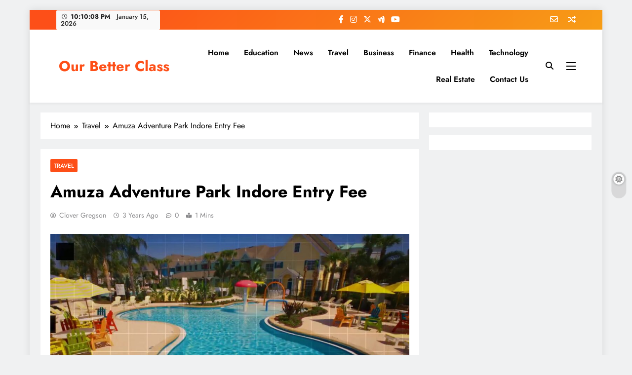

--- FILE ---
content_type: text/html; charset=UTF-8
request_url: https://ourbetterclass.com/amuza-adventure-park-indore-entry-fee/
body_size: 33818
content:
<!doctype html>
<html lang="en-US">
<head>
	<meta charset="UTF-8">
	<meta name="viewport" content="width=device-width, initial-scale=1">
	<link rel="profile" href="https://gmpg.org/xfn/11">
	
	
	<meta name="publication-media-verification"content="5b612cd210234524942c2a0229ba0ac4">
	<meta name="publication-media-verification"content="5fda50a01ac9480c89170172ccd4b073">
<meta name="publication-media-verification"content="1a7574decd5848108a7fcd037edc4226">

	<meta name='robots' content='index, follow, max-image-preview:large, max-snippet:-1, max-video-preview:-1' />

	<!-- This site is optimized with the Yoast SEO plugin v26.5 - https://yoast.com/wordpress/plugins/seo/ -->
	<title>Amuza Adventure Park Indore Entry Fee</title>
	<meta name="description" content="Here is the information about Amuza Adventure Park Indore entry fee, location, timings, opening days and nearby attractions." />
	<link rel="canonical" href="https://ourbetterclass.com/amuza-adventure-park-indore-entry-fee/" />
	<meta property="og:locale" content="en_US" />
	<meta property="og:type" content="article" />
	<meta property="og:title" content="Amuza Adventure Park Indore Entry Fee" />
	<meta property="og:description" content="Here is the information about Amuza Adventure Park Indore entry fee, location, timings, opening days and nearby attractions." />
	<meta property="og:url" content="https://ourbetterclass.com/amuza-adventure-park-indore-entry-fee/" />
	<meta property="og:site_name" content="Our Better Class" />
	<meta property="article:published_time" content="2023-06-25T08:48:14+00:00" />
	<meta property="article:modified_time" content="2023-06-25T08:48:15+00:00" />
	<meta property="og:image" content="https://ourbetterclass.com/wp-content/uploads/2023/06/a-1-1024x576.jpg" />
	<meta name="author" content="Clover Gregson" />
	<meta name="twitter:card" content="summary_large_image" />
	<meta name="twitter:label1" content="Written by" />
	<meta name="twitter:data1" content="Clover Gregson" />
	<meta name="twitter:label2" content="Est. reading time" />
	<meta name="twitter:data2" content="1 minute" />
	<script type="application/ld+json" class="yoast-schema-graph">{"@context":"https://schema.org","@graph":[{"@type":"WebPage","@id":"https://ourbetterclass.com/amuza-adventure-park-indore-entry-fee/","url":"https://ourbetterclass.com/amuza-adventure-park-indore-entry-fee/","name":"Amuza Adventure Park Indore Entry Fee","isPartOf":{"@id":"https://ourbetterclass.com/#website"},"primaryImageOfPage":{"@id":"https://ourbetterclass.com/amuza-adventure-park-indore-entry-fee/#primaryimage"},"image":{"@id":"https://ourbetterclass.com/amuza-adventure-park-indore-entry-fee/#primaryimage"},"thumbnailUrl":"https://ourbetterclass.com/wp-content/uploads/2023/06/a-1-1024x576.jpg","datePublished":"2023-06-25T08:48:14+00:00","dateModified":"2023-06-25T08:48:15+00:00","author":{"@id":"https://ourbetterclass.com/#/schema/person/031f6ca23d1522756b54196c2a79d4bc"},"description":"Here is the information about Amuza Adventure Park Indore entry fee, location, timings, opening days and nearby attractions.","breadcrumb":{"@id":"https://ourbetterclass.com/amuza-adventure-park-indore-entry-fee/#breadcrumb"},"inLanguage":"en-US","potentialAction":[{"@type":"ReadAction","target":["https://ourbetterclass.com/amuza-adventure-park-indore-entry-fee/"]}]},{"@type":"ImageObject","inLanguage":"en-US","@id":"https://ourbetterclass.com/amuza-adventure-park-indore-entry-fee/#primaryimage","url":"https://ourbetterclass.com/wp-content/uploads/2023/06/a-1.jpg","contentUrl":"https://ourbetterclass.com/wp-content/uploads/2023/06/a-1.jpg","width":1280,"height":720},{"@type":"BreadcrumbList","@id":"https://ourbetterclass.com/amuza-adventure-park-indore-entry-fee/#breadcrumb","itemListElement":[{"@type":"ListItem","position":1,"name":"Home","item":"https://ourbetterclass.com/"},{"@type":"ListItem","position":2,"name":"Amuza Adventure Park Indore Entry Fee"}]},{"@type":"WebSite","@id":"https://ourbetterclass.com/#website","url":"https://ourbetterclass.com/","name":"Our Better Class","description":"","potentialAction":[{"@type":"SearchAction","target":{"@type":"EntryPoint","urlTemplate":"https://ourbetterclass.com/?s={search_term_string}"},"query-input":{"@type":"PropertyValueSpecification","valueRequired":true,"valueName":"search_term_string"}}],"inLanguage":"en-US"},{"@type":"Person","@id":"https://ourbetterclass.com/#/schema/person/031f6ca23d1522756b54196c2a79d4bc","name":"Clover Gregson","image":{"@type":"ImageObject","inLanguage":"en-US","@id":"https://ourbetterclass.com/#/schema/person/image/","url":"https://secure.gravatar.com/avatar/aea0d04bb665b47531ddc4a12d8842add57dccf23fe25912cb7197d8e14bf5c0?s=96&d=mm&r=g","contentUrl":"https://secure.gravatar.com/avatar/aea0d04bb665b47531ddc4a12d8842add57dccf23fe25912cb7197d8e14bf5c0?s=96&d=mm&r=g","caption":"Clover Gregson"},"sameAs":["https://ourbetterclass.com"],"url":"https://ourbetterclass.com/author/ourclass/"}]}</script>
	<!-- / Yoast SEO plugin. -->


<link rel="alternate" type="application/rss+xml" title="Our Better Class &raquo; Feed" href="https://ourbetterclass.com/feed/" />
<link rel="alternate" type="application/rss+xml" title="Our Better Class &raquo; Comments Feed" href="https://ourbetterclass.com/comments/feed/" />
<link rel="alternate" type="application/rss+xml" title="Our Better Class &raquo; Amuza Adventure Park Indore Entry Fee Comments Feed" href="https://ourbetterclass.com/amuza-adventure-park-indore-entry-fee/feed/" />
<link rel="alternate" title="oEmbed (JSON)" type="application/json+oembed" href="https://ourbetterclass.com/wp-json/oembed/1.0/embed?url=https%3A%2F%2Fourbetterclass.com%2Famuza-adventure-park-indore-entry-fee%2F" />
<link rel="alternate" title="oEmbed (XML)" type="text/xml+oembed" href="https://ourbetterclass.com/wp-json/oembed/1.0/embed?url=https%3A%2F%2Fourbetterclass.com%2Famuza-adventure-park-indore-entry-fee%2F&#038;format=xml" />
<style id='wp-img-auto-sizes-contain-inline-css'>
img:is([sizes=auto i],[sizes^="auto," i]){contain-intrinsic-size:3000px 1500px}
/*# sourceURL=wp-img-auto-sizes-contain-inline-css */
</style>
<style id='wp-emoji-styles-inline-css'>

	img.wp-smiley, img.emoji {
		display: inline !important;
		border: none !important;
		box-shadow: none !important;
		height: 1em !important;
		width: 1em !important;
		margin: 0 0.07em !important;
		vertical-align: -0.1em !important;
		background: none !important;
		padding: 0 !important;
	}
/*# sourceURL=wp-emoji-styles-inline-css */
</style>
<style id='wp-block-library-inline-css'>
:root{--wp-block-synced-color:#7a00df;--wp-block-synced-color--rgb:122,0,223;--wp-bound-block-color:var(--wp-block-synced-color);--wp-editor-canvas-background:#ddd;--wp-admin-theme-color:#007cba;--wp-admin-theme-color--rgb:0,124,186;--wp-admin-theme-color-darker-10:#006ba1;--wp-admin-theme-color-darker-10--rgb:0,107,160.5;--wp-admin-theme-color-darker-20:#005a87;--wp-admin-theme-color-darker-20--rgb:0,90,135;--wp-admin-border-width-focus:2px}@media (min-resolution:192dpi){:root{--wp-admin-border-width-focus:1.5px}}.wp-element-button{cursor:pointer}:root .has-very-light-gray-background-color{background-color:#eee}:root .has-very-dark-gray-background-color{background-color:#313131}:root .has-very-light-gray-color{color:#eee}:root .has-very-dark-gray-color{color:#313131}:root .has-vivid-green-cyan-to-vivid-cyan-blue-gradient-background{background:linear-gradient(135deg,#00d084,#0693e3)}:root .has-purple-crush-gradient-background{background:linear-gradient(135deg,#34e2e4,#4721fb 50%,#ab1dfe)}:root .has-hazy-dawn-gradient-background{background:linear-gradient(135deg,#faaca8,#dad0ec)}:root .has-subdued-olive-gradient-background{background:linear-gradient(135deg,#fafae1,#67a671)}:root .has-atomic-cream-gradient-background{background:linear-gradient(135deg,#fdd79a,#004a59)}:root .has-nightshade-gradient-background{background:linear-gradient(135deg,#330968,#31cdcf)}:root .has-midnight-gradient-background{background:linear-gradient(135deg,#020381,#2874fc)}:root{--wp--preset--font-size--normal:16px;--wp--preset--font-size--huge:42px}.has-regular-font-size{font-size:1em}.has-larger-font-size{font-size:2.625em}.has-normal-font-size{font-size:var(--wp--preset--font-size--normal)}.has-huge-font-size{font-size:var(--wp--preset--font-size--huge)}.has-text-align-center{text-align:center}.has-text-align-left{text-align:left}.has-text-align-right{text-align:right}.has-fit-text{white-space:nowrap!important}#end-resizable-editor-section{display:none}.aligncenter{clear:both}.items-justified-left{justify-content:flex-start}.items-justified-center{justify-content:center}.items-justified-right{justify-content:flex-end}.items-justified-space-between{justify-content:space-between}.screen-reader-text{border:0;clip-path:inset(50%);height:1px;margin:-1px;overflow:hidden;padding:0;position:absolute;width:1px;word-wrap:normal!important}.screen-reader-text:focus{background-color:#ddd;clip-path:none;color:#444;display:block;font-size:1em;height:auto;left:5px;line-height:normal;padding:15px 23px 14px;text-decoration:none;top:5px;width:auto;z-index:100000}html :where(.has-border-color){border-style:solid}html :where([style*=border-top-color]){border-top-style:solid}html :where([style*=border-right-color]){border-right-style:solid}html :where([style*=border-bottom-color]){border-bottom-style:solid}html :where([style*=border-left-color]){border-left-style:solid}html :where([style*=border-width]){border-style:solid}html :where([style*=border-top-width]){border-top-style:solid}html :where([style*=border-right-width]){border-right-style:solid}html :where([style*=border-bottom-width]){border-bottom-style:solid}html :where([style*=border-left-width]){border-left-style:solid}html :where(img[class*=wp-image-]){height:auto;max-width:100%}:where(figure){margin:0 0 1em}html :where(.is-position-sticky){--wp-admin--admin-bar--position-offset:var(--wp-admin--admin-bar--height,0px)}@media screen and (max-width:600px){html :where(.is-position-sticky){--wp-admin--admin-bar--position-offset:0px}}

/*# sourceURL=wp-block-library-inline-css */
</style><style id='wp-block-heading-inline-css'>
h1:where(.wp-block-heading).has-background,h2:where(.wp-block-heading).has-background,h3:where(.wp-block-heading).has-background,h4:where(.wp-block-heading).has-background,h5:where(.wp-block-heading).has-background,h6:where(.wp-block-heading).has-background{padding:1.25em 2.375em}h1.has-text-align-left[style*=writing-mode]:where([style*=vertical-lr]),h1.has-text-align-right[style*=writing-mode]:where([style*=vertical-rl]),h2.has-text-align-left[style*=writing-mode]:where([style*=vertical-lr]),h2.has-text-align-right[style*=writing-mode]:where([style*=vertical-rl]),h3.has-text-align-left[style*=writing-mode]:where([style*=vertical-lr]),h3.has-text-align-right[style*=writing-mode]:where([style*=vertical-rl]),h4.has-text-align-left[style*=writing-mode]:where([style*=vertical-lr]),h4.has-text-align-right[style*=writing-mode]:where([style*=vertical-rl]),h5.has-text-align-left[style*=writing-mode]:where([style*=vertical-lr]),h5.has-text-align-right[style*=writing-mode]:where([style*=vertical-rl]),h6.has-text-align-left[style*=writing-mode]:where([style*=vertical-lr]),h6.has-text-align-right[style*=writing-mode]:where([style*=vertical-rl]){rotate:180deg}
/*# sourceURL=https://ourbetterclass.com/wp-includes/blocks/heading/style.min.css */
</style>
<style id='wp-block-image-inline-css'>
.wp-block-image>a,.wp-block-image>figure>a{display:inline-block}.wp-block-image img{box-sizing:border-box;height:auto;max-width:100%;vertical-align:bottom}@media not (prefers-reduced-motion){.wp-block-image img.hide{visibility:hidden}.wp-block-image img.show{animation:show-content-image .4s}}.wp-block-image[style*=border-radius] img,.wp-block-image[style*=border-radius]>a{border-radius:inherit}.wp-block-image.has-custom-border img{box-sizing:border-box}.wp-block-image.aligncenter{text-align:center}.wp-block-image.alignfull>a,.wp-block-image.alignwide>a{width:100%}.wp-block-image.alignfull img,.wp-block-image.alignwide img{height:auto;width:100%}.wp-block-image .aligncenter,.wp-block-image .alignleft,.wp-block-image .alignright,.wp-block-image.aligncenter,.wp-block-image.alignleft,.wp-block-image.alignright{display:table}.wp-block-image .aligncenter>figcaption,.wp-block-image .alignleft>figcaption,.wp-block-image .alignright>figcaption,.wp-block-image.aligncenter>figcaption,.wp-block-image.alignleft>figcaption,.wp-block-image.alignright>figcaption{caption-side:bottom;display:table-caption}.wp-block-image .alignleft{float:left;margin:.5em 1em .5em 0}.wp-block-image .alignright{float:right;margin:.5em 0 .5em 1em}.wp-block-image .aligncenter{margin-left:auto;margin-right:auto}.wp-block-image :where(figcaption){margin-bottom:1em;margin-top:.5em}.wp-block-image.is-style-circle-mask img{border-radius:9999px}@supports ((-webkit-mask-image:none) or (mask-image:none)) or (-webkit-mask-image:none){.wp-block-image.is-style-circle-mask img{border-radius:0;-webkit-mask-image:url('data:image/svg+xml;utf8,<svg viewBox="0 0 100 100" xmlns="http://www.w3.org/2000/svg"><circle cx="50" cy="50" r="50"/></svg>');mask-image:url('data:image/svg+xml;utf8,<svg viewBox="0 0 100 100" xmlns="http://www.w3.org/2000/svg"><circle cx="50" cy="50" r="50"/></svg>');mask-mode:alpha;-webkit-mask-position:center;mask-position:center;-webkit-mask-repeat:no-repeat;mask-repeat:no-repeat;-webkit-mask-size:contain;mask-size:contain}}:root :where(.wp-block-image.is-style-rounded img,.wp-block-image .is-style-rounded img){border-radius:9999px}.wp-block-image figure{margin:0}.wp-lightbox-container{display:flex;flex-direction:column;position:relative}.wp-lightbox-container img{cursor:zoom-in}.wp-lightbox-container img:hover+button{opacity:1}.wp-lightbox-container button{align-items:center;backdrop-filter:blur(16px) saturate(180%);background-color:#5a5a5a40;border:none;border-radius:4px;cursor:zoom-in;display:flex;height:20px;justify-content:center;opacity:0;padding:0;position:absolute;right:16px;text-align:center;top:16px;width:20px;z-index:100}@media not (prefers-reduced-motion){.wp-lightbox-container button{transition:opacity .2s ease}}.wp-lightbox-container button:focus-visible{outline:3px auto #5a5a5a40;outline:3px auto -webkit-focus-ring-color;outline-offset:3px}.wp-lightbox-container button:hover{cursor:pointer;opacity:1}.wp-lightbox-container button:focus{opacity:1}.wp-lightbox-container button:focus,.wp-lightbox-container button:hover,.wp-lightbox-container button:not(:hover):not(:active):not(.has-background){background-color:#5a5a5a40;border:none}.wp-lightbox-overlay{box-sizing:border-box;cursor:zoom-out;height:100vh;left:0;overflow:hidden;position:fixed;top:0;visibility:hidden;width:100%;z-index:100000}.wp-lightbox-overlay .close-button{align-items:center;cursor:pointer;display:flex;justify-content:center;min-height:40px;min-width:40px;padding:0;position:absolute;right:calc(env(safe-area-inset-right) + 16px);top:calc(env(safe-area-inset-top) + 16px);z-index:5000000}.wp-lightbox-overlay .close-button:focus,.wp-lightbox-overlay .close-button:hover,.wp-lightbox-overlay .close-button:not(:hover):not(:active):not(.has-background){background:none;border:none}.wp-lightbox-overlay .lightbox-image-container{height:var(--wp--lightbox-container-height);left:50%;overflow:hidden;position:absolute;top:50%;transform:translate(-50%,-50%);transform-origin:top left;width:var(--wp--lightbox-container-width);z-index:9999999999}.wp-lightbox-overlay .wp-block-image{align-items:center;box-sizing:border-box;display:flex;height:100%;justify-content:center;margin:0;position:relative;transform-origin:0 0;width:100%;z-index:3000000}.wp-lightbox-overlay .wp-block-image img{height:var(--wp--lightbox-image-height);min-height:var(--wp--lightbox-image-height);min-width:var(--wp--lightbox-image-width);width:var(--wp--lightbox-image-width)}.wp-lightbox-overlay .wp-block-image figcaption{display:none}.wp-lightbox-overlay button{background:none;border:none}.wp-lightbox-overlay .scrim{background-color:#fff;height:100%;opacity:.9;position:absolute;width:100%;z-index:2000000}.wp-lightbox-overlay.active{visibility:visible}@media not (prefers-reduced-motion){.wp-lightbox-overlay.active{animation:turn-on-visibility .25s both}.wp-lightbox-overlay.active img{animation:turn-on-visibility .35s both}.wp-lightbox-overlay.show-closing-animation:not(.active){animation:turn-off-visibility .35s both}.wp-lightbox-overlay.show-closing-animation:not(.active) img{animation:turn-off-visibility .25s both}.wp-lightbox-overlay.zoom.active{animation:none;opacity:1;visibility:visible}.wp-lightbox-overlay.zoom.active .lightbox-image-container{animation:lightbox-zoom-in .4s}.wp-lightbox-overlay.zoom.active .lightbox-image-container img{animation:none}.wp-lightbox-overlay.zoom.active .scrim{animation:turn-on-visibility .4s forwards}.wp-lightbox-overlay.zoom.show-closing-animation:not(.active){animation:none}.wp-lightbox-overlay.zoom.show-closing-animation:not(.active) .lightbox-image-container{animation:lightbox-zoom-out .4s}.wp-lightbox-overlay.zoom.show-closing-animation:not(.active) .lightbox-image-container img{animation:none}.wp-lightbox-overlay.zoom.show-closing-animation:not(.active) .scrim{animation:turn-off-visibility .4s forwards}}@keyframes show-content-image{0%{visibility:hidden}99%{visibility:hidden}to{visibility:visible}}@keyframes turn-on-visibility{0%{opacity:0}to{opacity:1}}@keyframes turn-off-visibility{0%{opacity:1;visibility:visible}99%{opacity:0;visibility:visible}to{opacity:0;visibility:hidden}}@keyframes lightbox-zoom-in{0%{transform:translate(calc((-100vw + var(--wp--lightbox-scrollbar-width))/2 + var(--wp--lightbox-initial-left-position)),calc(-50vh + var(--wp--lightbox-initial-top-position))) scale(var(--wp--lightbox-scale))}to{transform:translate(-50%,-50%) scale(1)}}@keyframes lightbox-zoom-out{0%{transform:translate(-50%,-50%) scale(1);visibility:visible}99%{visibility:visible}to{transform:translate(calc((-100vw + var(--wp--lightbox-scrollbar-width))/2 + var(--wp--lightbox-initial-left-position)),calc(-50vh + var(--wp--lightbox-initial-top-position))) scale(var(--wp--lightbox-scale));visibility:hidden}}
/*# sourceURL=https://ourbetterclass.com/wp-includes/blocks/image/style.min.css */
</style>
<style id='wp-block-list-inline-css'>
ol,ul{box-sizing:border-box}:root :where(.wp-block-list.has-background){padding:1.25em 2.375em}
/*# sourceURL=https://ourbetterclass.com/wp-includes/blocks/list/style.min.css */
</style>
<style id='wp-block-paragraph-inline-css'>
.is-small-text{font-size:.875em}.is-regular-text{font-size:1em}.is-large-text{font-size:2.25em}.is-larger-text{font-size:3em}.has-drop-cap:not(:focus):first-letter{float:left;font-size:8.4em;font-style:normal;font-weight:100;line-height:.68;margin:.05em .1em 0 0;text-transform:uppercase}body.rtl .has-drop-cap:not(:focus):first-letter{float:none;margin-left:.1em}p.has-drop-cap.has-background{overflow:hidden}:root :where(p.has-background){padding:1.25em 2.375em}:where(p.has-text-color:not(.has-link-color)) a{color:inherit}p.has-text-align-left[style*="writing-mode:vertical-lr"],p.has-text-align-right[style*="writing-mode:vertical-rl"]{rotate:180deg}
/*# sourceURL=https://ourbetterclass.com/wp-includes/blocks/paragraph/style.min.css */
</style>
<style id='wp-block-table-inline-css'>
.wp-block-table{overflow-x:auto}.wp-block-table table{border-collapse:collapse;width:100%}.wp-block-table thead{border-bottom:3px solid}.wp-block-table tfoot{border-top:3px solid}.wp-block-table td,.wp-block-table th{border:1px solid;padding:.5em}.wp-block-table .has-fixed-layout{table-layout:fixed;width:100%}.wp-block-table .has-fixed-layout td,.wp-block-table .has-fixed-layout th{word-break:break-word}.wp-block-table.aligncenter,.wp-block-table.alignleft,.wp-block-table.alignright{display:table;width:auto}.wp-block-table.aligncenter td,.wp-block-table.aligncenter th,.wp-block-table.alignleft td,.wp-block-table.alignleft th,.wp-block-table.alignright td,.wp-block-table.alignright th{word-break:break-word}.wp-block-table .has-subtle-light-gray-background-color{background-color:#f3f4f5}.wp-block-table .has-subtle-pale-green-background-color{background-color:#e9fbe5}.wp-block-table .has-subtle-pale-blue-background-color{background-color:#e7f5fe}.wp-block-table .has-subtle-pale-pink-background-color{background-color:#fcf0ef}.wp-block-table.is-style-stripes{background-color:initial;border-collapse:inherit;border-spacing:0}.wp-block-table.is-style-stripes tbody tr:nth-child(odd){background-color:#f0f0f0}.wp-block-table.is-style-stripes.has-subtle-light-gray-background-color tbody tr:nth-child(odd){background-color:#f3f4f5}.wp-block-table.is-style-stripes.has-subtle-pale-green-background-color tbody tr:nth-child(odd){background-color:#e9fbe5}.wp-block-table.is-style-stripes.has-subtle-pale-blue-background-color tbody tr:nth-child(odd){background-color:#e7f5fe}.wp-block-table.is-style-stripes.has-subtle-pale-pink-background-color tbody tr:nth-child(odd){background-color:#fcf0ef}.wp-block-table.is-style-stripes td,.wp-block-table.is-style-stripes th{border-color:#0000}.wp-block-table.is-style-stripes{border-bottom:1px solid #f0f0f0}.wp-block-table .has-border-color td,.wp-block-table .has-border-color th,.wp-block-table .has-border-color tr,.wp-block-table .has-border-color>*{border-color:inherit}.wp-block-table table[style*=border-top-color] tr:first-child,.wp-block-table table[style*=border-top-color] tr:first-child td,.wp-block-table table[style*=border-top-color] tr:first-child th,.wp-block-table table[style*=border-top-color]>*,.wp-block-table table[style*=border-top-color]>* td,.wp-block-table table[style*=border-top-color]>* th{border-top-color:inherit}.wp-block-table table[style*=border-top-color] tr:not(:first-child){border-top-color:initial}.wp-block-table table[style*=border-right-color] td:last-child,.wp-block-table table[style*=border-right-color] th,.wp-block-table table[style*=border-right-color] tr,.wp-block-table table[style*=border-right-color]>*{border-right-color:inherit}.wp-block-table table[style*=border-bottom-color] tr:last-child,.wp-block-table table[style*=border-bottom-color] tr:last-child td,.wp-block-table table[style*=border-bottom-color] tr:last-child th,.wp-block-table table[style*=border-bottom-color]>*,.wp-block-table table[style*=border-bottom-color]>* td,.wp-block-table table[style*=border-bottom-color]>* th{border-bottom-color:inherit}.wp-block-table table[style*=border-bottom-color] tr:not(:last-child){border-bottom-color:initial}.wp-block-table table[style*=border-left-color] td:first-child,.wp-block-table table[style*=border-left-color] th,.wp-block-table table[style*=border-left-color] tr,.wp-block-table table[style*=border-left-color]>*{border-left-color:inherit}.wp-block-table table[style*=border-style] td,.wp-block-table table[style*=border-style] th,.wp-block-table table[style*=border-style] tr,.wp-block-table table[style*=border-style]>*{border-style:inherit}.wp-block-table table[style*=border-width] td,.wp-block-table table[style*=border-width] th,.wp-block-table table[style*=border-width] tr,.wp-block-table table[style*=border-width]>*{border-style:inherit;border-width:inherit}
/*# sourceURL=https://ourbetterclass.com/wp-includes/blocks/table/style.min.css */
</style>
<style id='global-styles-inline-css'>
:root{--wp--preset--aspect-ratio--square: 1;--wp--preset--aspect-ratio--4-3: 4/3;--wp--preset--aspect-ratio--3-4: 3/4;--wp--preset--aspect-ratio--3-2: 3/2;--wp--preset--aspect-ratio--2-3: 2/3;--wp--preset--aspect-ratio--16-9: 16/9;--wp--preset--aspect-ratio--9-16: 9/16;--wp--preset--color--black: #000000;--wp--preset--color--cyan-bluish-gray: #abb8c3;--wp--preset--color--white: #ffffff;--wp--preset--color--pale-pink: #f78da7;--wp--preset--color--vivid-red: #cf2e2e;--wp--preset--color--luminous-vivid-orange: #ff6900;--wp--preset--color--luminous-vivid-amber: #fcb900;--wp--preset--color--light-green-cyan: #7bdcb5;--wp--preset--color--vivid-green-cyan: #00d084;--wp--preset--color--pale-cyan-blue: #8ed1fc;--wp--preset--color--vivid-cyan-blue: #0693e3;--wp--preset--color--vivid-purple: #9b51e0;--wp--preset--gradient--vivid-cyan-blue-to-vivid-purple: linear-gradient(135deg,rgb(6,147,227) 0%,rgb(155,81,224) 100%);--wp--preset--gradient--light-green-cyan-to-vivid-green-cyan: linear-gradient(135deg,rgb(122,220,180) 0%,rgb(0,208,130) 100%);--wp--preset--gradient--luminous-vivid-amber-to-luminous-vivid-orange: linear-gradient(135deg,rgb(252,185,0) 0%,rgb(255,105,0) 100%);--wp--preset--gradient--luminous-vivid-orange-to-vivid-red: linear-gradient(135deg,rgb(255,105,0) 0%,rgb(207,46,46) 100%);--wp--preset--gradient--very-light-gray-to-cyan-bluish-gray: linear-gradient(135deg,rgb(238,238,238) 0%,rgb(169,184,195) 100%);--wp--preset--gradient--cool-to-warm-spectrum: linear-gradient(135deg,rgb(74,234,220) 0%,rgb(151,120,209) 20%,rgb(207,42,186) 40%,rgb(238,44,130) 60%,rgb(251,105,98) 80%,rgb(254,248,76) 100%);--wp--preset--gradient--blush-light-purple: linear-gradient(135deg,rgb(255,206,236) 0%,rgb(152,150,240) 100%);--wp--preset--gradient--blush-bordeaux: linear-gradient(135deg,rgb(254,205,165) 0%,rgb(254,45,45) 50%,rgb(107,0,62) 100%);--wp--preset--gradient--luminous-dusk: linear-gradient(135deg,rgb(255,203,112) 0%,rgb(199,81,192) 50%,rgb(65,88,208) 100%);--wp--preset--gradient--pale-ocean: linear-gradient(135deg,rgb(255,245,203) 0%,rgb(182,227,212) 50%,rgb(51,167,181) 100%);--wp--preset--gradient--electric-grass: linear-gradient(135deg,rgb(202,248,128) 0%,rgb(113,206,126) 100%);--wp--preset--gradient--midnight: linear-gradient(135deg,rgb(2,3,129) 0%,rgb(40,116,252) 100%);--wp--preset--font-size--small: 13px;--wp--preset--font-size--medium: 20px;--wp--preset--font-size--large: 36px;--wp--preset--font-size--x-large: 42px;--wp--preset--spacing--20: 0.44rem;--wp--preset--spacing--30: 0.67rem;--wp--preset--spacing--40: 1rem;--wp--preset--spacing--50: 1.5rem;--wp--preset--spacing--60: 2.25rem;--wp--preset--spacing--70: 3.38rem;--wp--preset--spacing--80: 5.06rem;--wp--preset--shadow--natural: 6px 6px 9px rgba(0, 0, 0, 0.2);--wp--preset--shadow--deep: 12px 12px 50px rgba(0, 0, 0, 0.4);--wp--preset--shadow--sharp: 6px 6px 0px rgba(0, 0, 0, 0.2);--wp--preset--shadow--outlined: 6px 6px 0px -3px rgb(255, 255, 255), 6px 6px rgb(0, 0, 0);--wp--preset--shadow--crisp: 6px 6px 0px rgb(0, 0, 0);}:where(.is-layout-flex){gap: 0.5em;}:where(.is-layout-grid){gap: 0.5em;}body .is-layout-flex{display: flex;}.is-layout-flex{flex-wrap: wrap;align-items: center;}.is-layout-flex > :is(*, div){margin: 0;}body .is-layout-grid{display: grid;}.is-layout-grid > :is(*, div){margin: 0;}:where(.wp-block-columns.is-layout-flex){gap: 2em;}:where(.wp-block-columns.is-layout-grid){gap: 2em;}:where(.wp-block-post-template.is-layout-flex){gap: 1.25em;}:where(.wp-block-post-template.is-layout-grid){gap: 1.25em;}.has-black-color{color: var(--wp--preset--color--black) !important;}.has-cyan-bluish-gray-color{color: var(--wp--preset--color--cyan-bluish-gray) !important;}.has-white-color{color: var(--wp--preset--color--white) !important;}.has-pale-pink-color{color: var(--wp--preset--color--pale-pink) !important;}.has-vivid-red-color{color: var(--wp--preset--color--vivid-red) !important;}.has-luminous-vivid-orange-color{color: var(--wp--preset--color--luminous-vivid-orange) !important;}.has-luminous-vivid-amber-color{color: var(--wp--preset--color--luminous-vivid-amber) !important;}.has-light-green-cyan-color{color: var(--wp--preset--color--light-green-cyan) !important;}.has-vivid-green-cyan-color{color: var(--wp--preset--color--vivid-green-cyan) !important;}.has-pale-cyan-blue-color{color: var(--wp--preset--color--pale-cyan-blue) !important;}.has-vivid-cyan-blue-color{color: var(--wp--preset--color--vivid-cyan-blue) !important;}.has-vivid-purple-color{color: var(--wp--preset--color--vivid-purple) !important;}.has-black-background-color{background-color: var(--wp--preset--color--black) !important;}.has-cyan-bluish-gray-background-color{background-color: var(--wp--preset--color--cyan-bluish-gray) !important;}.has-white-background-color{background-color: var(--wp--preset--color--white) !important;}.has-pale-pink-background-color{background-color: var(--wp--preset--color--pale-pink) !important;}.has-vivid-red-background-color{background-color: var(--wp--preset--color--vivid-red) !important;}.has-luminous-vivid-orange-background-color{background-color: var(--wp--preset--color--luminous-vivid-orange) !important;}.has-luminous-vivid-amber-background-color{background-color: var(--wp--preset--color--luminous-vivid-amber) !important;}.has-light-green-cyan-background-color{background-color: var(--wp--preset--color--light-green-cyan) !important;}.has-vivid-green-cyan-background-color{background-color: var(--wp--preset--color--vivid-green-cyan) !important;}.has-pale-cyan-blue-background-color{background-color: var(--wp--preset--color--pale-cyan-blue) !important;}.has-vivid-cyan-blue-background-color{background-color: var(--wp--preset--color--vivid-cyan-blue) !important;}.has-vivid-purple-background-color{background-color: var(--wp--preset--color--vivid-purple) !important;}.has-black-border-color{border-color: var(--wp--preset--color--black) !important;}.has-cyan-bluish-gray-border-color{border-color: var(--wp--preset--color--cyan-bluish-gray) !important;}.has-white-border-color{border-color: var(--wp--preset--color--white) !important;}.has-pale-pink-border-color{border-color: var(--wp--preset--color--pale-pink) !important;}.has-vivid-red-border-color{border-color: var(--wp--preset--color--vivid-red) !important;}.has-luminous-vivid-orange-border-color{border-color: var(--wp--preset--color--luminous-vivid-orange) !important;}.has-luminous-vivid-amber-border-color{border-color: var(--wp--preset--color--luminous-vivid-amber) !important;}.has-light-green-cyan-border-color{border-color: var(--wp--preset--color--light-green-cyan) !important;}.has-vivid-green-cyan-border-color{border-color: var(--wp--preset--color--vivid-green-cyan) !important;}.has-pale-cyan-blue-border-color{border-color: var(--wp--preset--color--pale-cyan-blue) !important;}.has-vivid-cyan-blue-border-color{border-color: var(--wp--preset--color--vivid-cyan-blue) !important;}.has-vivid-purple-border-color{border-color: var(--wp--preset--color--vivid-purple) !important;}.has-vivid-cyan-blue-to-vivid-purple-gradient-background{background: var(--wp--preset--gradient--vivid-cyan-blue-to-vivid-purple) !important;}.has-light-green-cyan-to-vivid-green-cyan-gradient-background{background: var(--wp--preset--gradient--light-green-cyan-to-vivid-green-cyan) !important;}.has-luminous-vivid-amber-to-luminous-vivid-orange-gradient-background{background: var(--wp--preset--gradient--luminous-vivid-amber-to-luminous-vivid-orange) !important;}.has-luminous-vivid-orange-to-vivid-red-gradient-background{background: var(--wp--preset--gradient--luminous-vivid-orange-to-vivid-red) !important;}.has-very-light-gray-to-cyan-bluish-gray-gradient-background{background: var(--wp--preset--gradient--very-light-gray-to-cyan-bluish-gray) !important;}.has-cool-to-warm-spectrum-gradient-background{background: var(--wp--preset--gradient--cool-to-warm-spectrum) !important;}.has-blush-light-purple-gradient-background{background: var(--wp--preset--gradient--blush-light-purple) !important;}.has-blush-bordeaux-gradient-background{background: var(--wp--preset--gradient--blush-bordeaux) !important;}.has-luminous-dusk-gradient-background{background: var(--wp--preset--gradient--luminous-dusk) !important;}.has-pale-ocean-gradient-background{background: var(--wp--preset--gradient--pale-ocean) !important;}.has-electric-grass-gradient-background{background: var(--wp--preset--gradient--electric-grass) !important;}.has-midnight-gradient-background{background: var(--wp--preset--gradient--midnight) !important;}.has-small-font-size{font-size: var(--wp--preset--font-size--small) !important;}.has-medium-font-size{font-size: var(--wp--preset--font-size--medium) !important;}.has-large-font-size{font-size: var(--wp--preset--font-size--large) !important;}.has-x-large-font-size{font-size: var(--wp--preset--font-size--x-large) !important;}
/*# sourceURL=global-styles-inline-css */
</style>

<style id='classic-theme-styles-inline-css'>
/*! This file is auto-generated */
.wp-block-button__link{color:#fff;background-color:#32373c;border-radius:9999px;box-shadow:none;text-decoration:none;padding:calc(.667em + 2px) calc(1.333em + 2px);font-size:1.125em}.wp-block-file__button{background:#32373c;color:#fff;text-decoration:none}
/*# sourceURL=/wp-includes/css/classic-themes.min.css */
</style>
<link rel='stylesheet' id='ez-toc-css' href='https://ourbetterclass.com/wp-content/plugins/easy-table-of-contents/assets/css/screen.min.css?ver=2.0.79.2' media='all' />
<style id='ez-toc-inline-css'>
div#ez-toc-container .ez-toc-title {font-size: 120%;}div#ez-toc-container .ez-toc-title {font-weight: 500;}div#ez-toc-container ul li , div#ez-toc-container ul li a {font-size: 95%;}div#ez-toc-container ul li , div#ez-toc-container ul li a {font-weight: 500;}div#ez-toc-container nav ul ul li {font-size: 90%;}.ez-toc-box-title {font-weight: bold; margin-bottom: 10px; text-align: center; text-transform: uppercase; letter-spacing: 1px; color: #666; padding-bottom: 5px;position:absolute;top:-4%;left:5%;background-color: inherit;transition: top 0.3s ease;}.ez-toc-box-title.toc-closed {top:-25%;}
.ez-toc-container-direction {direction: ltr;}.ez-toc-counter ul{counter-reset: item ;}.ez-toc-counter nav ul li a::before {content: counters(item, '.', decimal) '. ';display: inline-block;counter-increment: item;flex-grow: 0;flex-shrink: 0;margin-right: .2em; float: left; }.ez-toc-widget-direction {direction: ltr;}.ez-toc-widget-container ul{counter-reset: item ;}.ez-toc-widget-container nav ul li a::before {content: counters(item, '.', decimal) '. ';display: inline-block;counter-increment: item;flex-grow: 0;flex-shrink: 0;margin-right: .2em; float: left; }
/*# sourceURL=ez-toc-inline-css */
</style>
<link rel='stylesheet' id='fontawesome-css' href='https://ourbetterclass.com/wp-content/themes/digital-newspaper/assets/lib/fontawesome/css/all.min.css?ver=5.15.3' media='all' />
<link rel='stylesheet' id='slick-css' href='https://ourbetterclass.com/wp-content/themes/digital-newspaper/assets/lib/slick/slick.css?ver=1.8.1' media='all' />
<link rel='stylesheet' id='digital-newspaper-typo-fonts-css' href='https://ourbetterclass.com/wp-content/fonts/4453ae776b789a336cbb0ab348a70c98.css' media='all' />
<link rel='stylesheet' id='digital-newspaper-style-css' href='https://ourbetterclass.com/wp-content/themes/digital-newspaper/style.css?ver=1.1.17' media='all' />
<style id='digital-newspaper-style-inline-css'>
body.digital_newspaper_font_typography{ --digital-newspaper-global-preset-color-1: #FD4F18;}
 body.digital_newspaper_font_typography{ --digital-newspaper-global-preset-color-2: #27272a;}
 body.digital_newspaper_font_typography{ --digital-newspaper-global-preset-color-3: #ef4444;}
 body.digital_newspaper_font_typography{ --digital-newspaper-global-preset-color-4: #eab308;}
 body.digital_newspaper_font_typography{ --digital-newspaper-global-preset-color-5: #84cc16;}
 body.digital_newspaper_font_typography{ --digital-newspaper-global-preset-color-6: #22c55e;}
 body.digital_newspaper_font_typography{ --digital-newspaper-global-preset-color-7: #06b6d4;}
 body.digital_newspaper_font_typography{ --digital-newspaper-global-preset-color-8: #0284c7;}
 body.digital_newspaper_font_typography{ --digital-newspaper-global-preset-color-9: #6366f1;}
 body.digital_newspaper_font_typography{ --digital-newspaper-global-preset-color-10: #84cc16;}
 body.digital_newspaper_font_typography{ --digital-newspaper-global-preset-color-11: #a855f7;}
 body.digital_newspaper_font_typography{ --digital-newspaper-global-preset-color-12: #f43f5e;}
 body.digital_newspaper_font_typography{ --digital-newspaper-global-preset-gradient-color-1: linear-gradient( 135deg, #485563 10%, #29323c 100%);}
 body.digital_newspaper_font_typography{ --digital-newspaper-global-preset-gradient-color-2: linear-gradient( 135deg, #FF512F 10%, #F09819 100%);}
 body.digital_newspaper_font_typography{ --digital-newspaper-global-preset-gradient-color-3: linear-gradient( 135deg, #00416A 10%, #E4E5E6 100%);}
 body.digital_newspaper_font_typography{ --digital-newspaper-global-preset-gradient-color-4: linear-gradient( 135deg, #CE9FFC 10%, #7367F0 100%);}
 body.digital_newspaper_font_typography{ --digital-newspaper-global-preset-gradient-color-5: linear-gradient( 135deg, #90F7EC 10%, #32CCBC 100%);}
 body.digital_newspaper_font_typography{ --digital-newspaper-global-preset-gradient-color-6: linear-gradient( 135deg, #81FBB8 10%, #28C76F 100%);}
 body.digital_newspaper_font_typography{ --digital-newspaper-global-preset-gradient-color-7: linear-gradient( 135deg, #EB3349 10%, #F45C43 100%);}
 body.digital_newspaper_font_typography{ --digital-newspaper-global-preset-gradient-color-8: linear-gradient( 135deg, #FFF720 10%, #3CD500 100%);}
 body.digital_newspaper_font_typography{ --digital-newspaper-global-preset-gradient-color-9: linear-gradient( 135deg, #FF96F9 10%, #C32BAC 100%);}
 body.digital_newspaper_font_typography{ --digital-newspaper-global-preset-gradient-color-10: linear-gradient( 135deg, #69FF97 10%, #00E4FF 100%);}
 body.digital_newspaper_font_typography{ --digital-newspaper-global-preset-gradient-color-11: linear-gradient( 135deg, #3C8CE7 10%, #00EAFF 100%);}
 body.digital_newspaper_font_typography{ --digital-newspaper-global-preset-gradient-color-12: linear-gradient( 135deg, #FF7AF5 10%, #513162 100%);}
.digital_newspaper_font_typography { --header-padding: 15px;} .digital_newspaper_font_typography { --header-padding-tablet: 10px;} .digital_newspaper_font_typography { --header-padding-smartphone: 10px;}.digital_newspaper_main_body .site-header.layout--default .top-header{ background: linear-gradient(135deg,rgb(253,79,24) 10%,rgb(247,157,22) 100%)}.digital_newspaper_font_typography { --site-title-family : Jost; }
.digital_newspaper_font_typography { --site-title-weight : 700; }
.digital_newspaper_font_typography { --site-title-texttransform : unset; }
.digital_newspaper_font_typography { --site-title-textdecoration : none; }
.digital_newspaper_font_typography { --site-title-size : 29px; }
.digital_newspaper_font_typography { --site-title-size-tab : 29px; }
.digital_newspaper_font_typography { --site-title-size-mobile : 29px; }
.digital_newspaper_font_typography { --site-title-lineheight : 45px; }
.digital_newspaper_font_typography { --site-title-lineheight-tab : 42px; }
.digital_newspaper_font_typography { --site-title-lineheight-mobile : 40px; }
.digital_newspaper_font_typography { --site-title-letterspacing : 0px; }
.digital_newspaper_font_typography { --site-title-letterspacing-tab : 0px; }
.digital_newspaper_font_typography { --site-title-letterspacing-mobile : 0px; }
.digital_newspaper_font_typography { --block-title-family : Jost; }
.digital_newspaper_font_typography { --block-title-weight : 500; }
.digital_newspaper_font_typography { --block-title-texttransform : unset; }
.digital_newspaper_font_typography { --block-title-textdecoration : none; }
.digital_newspaper_font_typography { --block-title-size : 26px; }
.digital_newspaper_font_typography { --block-title-size-tab : 26px; }
.digital_newspaper_font_typography { --block-title-size-mobile : 25px; }
.digital_newspaper_font_typography { --block-title-lineheight : 30px; }
.digital_newspaper_font_typography { --block-title-lineheight-tab : 30px; }
.digital_newspaper_font_typography { --block-title-lineheight-mobile : 30px; }
.digital_newspaper_font_typography { --block-title-letterspacing : 0px; }
.digital_newspaper_font_typography { --block-title-letterspacing-tab : 0px; }
.digital_newspaper_font_typography { --block-title-letterspacing-mobile : 0px; }
.digital_newspaper_font_typography { --post-title-family : Jost; }
.digital_newspaper_font_typography { --post-title-weight : 500; }
.digital_newspaper_font_typography { --post-title-texttransform : unset; }
.digital_newspaper_font_typography { --post-title-textdecoration : none; }
.digital_newspaper_font_typography { --post-title-size : 22px; }
.digital_newspaper_font_typography { --post-title-size-tab : 20px; }
.digital_newspaper_font_typography { --post-title-size-mobile : 19px; }
.digital_newspaper_font_typography { --post-title-lineheight : 27px; }
.digital_newspaper_font_typography { --post-title-lineheight-tab : 27px; }
.digital_newspaper_font_typography { --post-title-lineheight-mobile : 27px; }
.digital_newspaper_font_typography { --post-title-letterspacing : 0px; }
.digital_newspaper_font_typography { --post-title-letterspacing-tab : 0px; }
.digital_newspaper_font_typography { --post-title-letterspacing-mobile : 0px; }
.digital_newspaper_font_typography { --meta-family : Jost; }
.digital_newspaper_font_typography { --meta-weight : 500; }
.digital_newspaper_font_typography { --meta-texttransform : unset; }
.digital_newspaper_font_typography { --meta-textdecoration : none; }
.digital_newspaper_font_typography { --meta-size : 14px; }
.digital_newspaper_font_typography { --meta-size-tab : 14px; }
.digital_newspaper_font_typography { --meta-size-mobile : 14px; }
.digital_newspaper_font_typography { --meta-lineheight : 20px; }
.digital_newspaper_font_typography { --meta-lineheight-tab : 20px; }
.digital_newspaper_font_typography { --meta-lineheight-mobile : 20px; }
.digital_newspaper_font_typography { --meta-letterspacing : 0px; }
.digital_newspaper_font_typography { --meta-letterspacing-tab : 0px; }
.digital_newspaper_font_typography { --meta-letterspacing-mobile : 0px; }
.digital_newspaper_font_typography { --content-family : Jost; }
.digital_newspaper_font_typography { --content-weight : 400; }
.digital_newspaper_font_typography { --content-texttransform : unset; }
.digital_newspaper_font_typography { --content-textdecoration : none; }
.digital_newspaper_font_typography { --content-size : 15px; }
.digital_newspaper_font_typography { --content-size-tab : 15px; }
.digital_newspaper_font_typography { --content-size-mobile : 15px; }
.digital_newspaper_font_typography { --content-lineheight : 24px; }
.digital_newspaper_font_typography { --content-lineheight-tab : 24px; }
.digital_newspaper_font_typography { --content-lineheight-mobile : 24px; }
.digital_newspaper_font_typography { --content-letterspacing : 0px; }
.digital_newspaper_font_typography { --content-letterspacing-tab : 0px; }
.digital_newspaper_font_typography { --content-letterspacing-mobile : 0px; }
.digital_newspaper_font_typography { --menu-family : Jost; }
.digital_newspaper_font_typography { --menu-weight : 600; }
.digital_newspaper_font_typography { --menu-texttransform : unset; }
.digital_newspaper_font_typography { --menu-textdecoration : none; }
.digital_newspaper_font_typography { --menu-size : 15px; }
.digital_newspaper_font_typography { --menu-size-tab : 16px; }
.digital_newspaper_font_typography { --menu-size-mobile : 16px; }
.digital_newspaper_font_typography { --menu-lineheight : 24px; }
.digital_newspaper_font_typography { --menu-lineheight-tab : 24px; }
.digital_newspaper_font_typography { --menu-lineheight-mobile : 24px; }
.digital_newspaper_font_typography { --menu-letterspacing : 0px; }
.digital_newspaper_font_typography { --menu-letterspacing-tab : 0px; }
.digital_newspaper_font_typography { --menu-letterspacing-mobile : 0px; }
.digital_newspaper_font_typography { --submenu-family : Jost; }
.digital_newspaper_font_typography { --submenu-weight : 700; }
.digital_newspaper_font_typography { --submenu-texttransform : unset; }
.digital_newspaper_font_typography { --submenu-textdecoration : none; }
.digital_newspaper_font_typography { --submenu-size : 15px; }
.digital_newspaper_font_typography { --submenu-size-tab : 15px; }
.digital_newspaper_font_typography { --submenu-size-mobile : 15px; }
.digital_newspaper_font_typography { --submenu-lineheight : 24px; }
.digital_newspaper_font_typography { --submenu-lineheight-tab : 24px; }
.digital_newspaper_font_typography { --submenu-lineheight-mobile : 24px; }
.digital_newspaper_font_typography { --submenu-letterspacing : 0px; }
.digital_newspaper_font_typography { --submenu-letterspacing-tab : 0px; }
.digital_newspaper_font_typography { --submenu-letterspacing-mobile : 0px; }
.digital_newspaper_font_typography { --single-title-family : Jost; }
.digital_newspaper_font_typography { --single-title-weight : 700; }
.digital_newspaper_font_typography { --single-title-texttransform : unset; }
.digital_newspaper_font_typography { --single-title-textdecoration : none; }
.digital_newspaper_font_typography { --single-title-size : 34px; }
.digital_newspaper_font_typography { --single-title-size-tab : 32px; }
.digital_newspaper_font_typography { --single-title-size-mobile : 30px; }
.digital_newspaper_font_typography { --single-title-lineheight : 40px; }
.digital_newspaper_font_typography { --single-title-lineheight-tab : 40px; }
.digital_newspaper_font_typography { --single-title-lineheight-mobile : 35px; }
.digital_newspaper_font_typography { --single-title-letterspacing : 0px; }
.digital_newspaper_font_typography { --single-title-letterspacing-tab : 0px; }
.digital_newspaper_font_typography { --single-title-letterspacing-mobile : 0px; }
.digital_newspaper_font_typography { --single-meta-family : Jost; }
.digital_newspaper_font_typography { --single-meta-weight : 500; }
.digital_newspaper_font_typography { --single-meta-texttransform : unset; }
.digital_newspaper_font_typography { --single-meta-textdecoration : none; }
.digital_newspaper_font_typography { --single-meta-size : 14px; }
.digital_newspaper_font_typography { --single-meta-size-tab : 14px; }
.digital_newspaper_font_typography { --single-meta-size-mobile : 13px; }
.digital_newspaper_font_typography { --single-meta-lineheight : 22px; }
.digital_newspaper_font_typography { --single-meta-lineheight-tab : 22px; }
.digital_newspaper_font_typography { --single-meta-lineheight-mobile : 22px; }
.digital_newspaper_font_typography { --single-meta-letterspacing : 0px; }
.digital_newspaper_font_typography { --single-meta-letterspacing-tab : 0px; }
.digital_newspaper_font_typography { --single-meta-letterspacing-mobile : 0px; }
.digital_newspaper_font_typography { --single-content-family : Jost; }
.digital_newspaper_font_typography { --single-content-weight : 400; }
.digital_newspaper_font_typography { --single-content-texttransform : unset; }
.digital_newspaper_font_typography { --single-content-textdecoration : none; }
.digital_newspaper_font_typography { --single-content-size : 17px; }
.digital_newspaper_font_typography { --single-content-size-tab : 16px; }
.digital_newspaper_font_typography { --single-content-size-mobile : 16px; }
.digital_newspaper_font_typography { --single-content-lineheight : 27px; }
.digital_newspaper_font_typography { --single-content-lineheight-tab : 22px; }
.digital_newspaper_font_typography { --single-content-lineheight-mobile : 22px; }
.digital_newspaper_font_typography { --single-content-letterspacing : 0px; }
.digital_newspaper_font_typography { --single-content-letterspacing-tab : 0px; }
.digital_newspaper_font_typography { --single-content-letterspacing-mobile : 0px; }
body .site-branding img.custom-logo{ width: 230px; }@media(max-width: 940px) { body .site-branding img.custom-logo{ width: 200px; } }
@media(max-width: 610px) { body .site-branding img.custom-logo{ width: 200px; } }
.digital_newspaper_main_body { --site-bk-color: #F0F1F2} body.digital_newspaper_font_typography{ --digital-newspaper-animation-object-color: #FD4F18;}
@media(max-width: 610px) { .ads-banner{ display : block;} }@media(max-width: 610px) { body #digital-newspaper-scroll-to-top.show{ display : none;} } body.digital_newspaper_main_body{ --theme-color-red: #FD4F18;} body.digital_newspaper_dark_mode{ --theme-color-red: #FD4F18;}body .post-categories .cat-item.cat-19 { background-color : #333333} body .post-categories .cat-item.cat-19:hover { background-color : #FD4F18} body .digital-newspaper-category-no-bk .post-categories .cat-item.cat-19 a { color : #333333} body .digital-newspaper-category-no-bk .post-categories .cat-item.cat-19 a:hover { color : #FD4F18;} body .post-categories .cat-item.cat-28 { background-color : #333333} body .post-categories .cat-item.cat-28:hover { background-color : #FD4F18} body .digital-newspaper-category-no-bk .post-categories .cat-item.cat-28 a { color : #333333} body .digital-newspaper-category-no-bk .post-categories .cat-item.cat-28 a:hover { color : #FD4F18;} body .post-categories .cat-item.cat-18 { background-color : #333333} body .post-categories .cat-item.cat-18:hover { background-color : #FD4F18} body .digital-newspaper-category-no-bk .post-categories .cat-item.cat-18 a { color : #333333} body .digital-newspaper-category-no-bk .post-categories .cat-item.cat-18 a:hover { color : #FD4F18;} body .post-categories .cat-item.cat-71 { background-color : #333333} body .post-categories .cat-item.cat-71:hover { background-color : #FD4F18} body .digital-newspaper-category-no-bk .post-categories .cat-item.cat-71 a { color : #333333} body .digital-newspaper-category-no-bk .post-categories .cat-item.cat-71 a:hover { color : #FD4F18;} body .post-categories .cat-item.cat-23 { background-color : #333333} body .post-categories .cat-item.cat-23:hover { background-color : #FD4F18} body .digital-newspaper-category-no-bk .post-categories .cat-item.cat-23 a { color : #333333} body .digital-newspaper-category-no-bk .post-categories .cat-item.cat-23 a:hover { color : #FD4F18;} body .post-categories .cat-item.cat-2 { background-color : #333333} body .post-categories .cat-item.cat-2:hover { background-color : #FD4F18} body .digital-newspaper-category-no-bk .post-categories .cat-item.cat-2 a { color : #333333} body .digital-newspaper-category-no-bk .post-categories .cat-item.cat-2 a:hover { color : #FD4F18;} body .post-categories .cat-item.cat-8 { background-color : #333333} body .post-categories .cat-item.cat-8:hover { background-color : #FD4F18} body .digital-newspaper-category-no-bk .post-categories .cat-item.cat-8 a { color : #333333} body .digital-newspaper-category-no-bk .post-categories .cat-item.cat-8 a:hover { color : #FD4F18;} body .post-categories .cat-item.cat-15 { background-color : #333333} body .post-categories .cat-item.cat-15:hover { background-color : #FD4F18} body .digital-newspaper-category-no-bk .post-categories .cat-item.cat-15 a { color : #333333} body .digital-newspaper-category-no-bk .post-categories .cat-item.cat-15 a:hover { color : #FD4F18;} body .post-categories .cat-item.cat-26 { background-color : #333333} body .post-categories .cat-item.cat-26:hover { background-color : #FD4F18} body .digital-newspaper-category-no-bk .post-categories .cat-item.cat-26 a { color : #333333} body .digital-newspaper-category-no-bk .post-categories .cat-item.cat-26 a:hover { color : #FD4F18;} body .post-categories .cat-item.cat-34 { background-color : #333333} body .post-categories .cat-item.cat-34:hover { background-color : #FD4F18} body .digital-newspaper-category-no-bk .post-categories .cat-item.cat-34 a { color : #333333} body .digital-newspaper-category-no-bk .post-categories .cat-item.cat-34 a:hover { color : #FD4F18;} body .post-categories .cat-item.cat-24 { background-color : #333333} body .post-categories .cat-item.cat-24:hover { background-color : #FD4F18} body .digital-newspaper-category-no-bk .post-categories .cat-item.cat-24 a { color : #333333} body .digital-newspaper-category-no-bk .post-categories .cat-item.cat-24 a:hover { color : #FD4F18;} body .post-categories .cat-item.cat-42 { background-color : #333333} body .post-categories .cat-item.cat-42:hover { background-color : #FD4F18} body .digital-newspaper-category-no-bk .post-categories .cat-item.cat-42 a { color : #333333} body .digital-newspaper-category-no-bk .post-categories .cat-item.cat-42 a:hover { color : #FD4F18;} body .post-categories .cat-item.cat-29 { background-color : #333333} body .post-categories .cat-item.cat-29:hover { background-color : #FD4F18} body .digital-newspaper-category-no-bk .post-categories .cat-item.cat-29 a { color : #333333} body .digital-newspaper-category-no-bk .post-categories .cat-item.cat-29 a:hover { color : #FD4F18;} body .post-categories .cat-item.cat-17 { background-color : #333333} body .post-categories .cat-item.cat-17:hover { background-color : #FD4F18} body .digital-newspaper-category-no-bk .post-categories .cat-item.cat-17 a { color : #333333} body .digital-newspaper-category-no-bk .post-categories .cat-item.cat-17 a:hover { color : #FD4F18;} body .post-categories .cat-item.cat-66 { background-color : #333333} body .post-categories .cat-item.cat-66:hover { background-color : #FD4F18} body .digital-newspaper-category-no-bk .post-categories .cat-item.cat-66 a { color : #333333} body .digital-newspaper-category-no-bk .post-categories .cat-item.cat-66 a:hover { color : #FD4F18;} body .post-categories .cat-item.cat-31 { background-color : #333333} body .post-categories .cat-item.cat-31:hover { background-color : #FD4F18} body .digital-newspaper-category-no-bk .post-categories .cat-item.cat-31 a { color : #333333} body .digital-newspaper-category-no-bk .post-categories .cat-item.cat-31 a:hover { color : #FD4F18;} body .post-categories .cat-item.cat-22 { background-color : #333333} body .post-categories .cat-item.cat-22:hover { background-color : #FD4F18} body .digital-newspaper-category-no-bk .post-categories .cat-item.cat-22 a { color : #333333} body .digital-newspaper-category-no-bk .post-categories .cat-item.cat-22 a:hover { color : #FD4F18;} body .post-categories .cat-item.cat-32 { background-color : #333333} body .post-categories .cat-item.cat-32:hover { background-color : #FD4F18} body .digital-newspaper-category-no-bk .post-categories .cat-item.cat-32 a { color : #333333} body .digital-newspaper-category-no-bk .post-categories .cat-item.cat-32 a:hover { color : #FD4F18;} body .post-categories .cat-item.cat-33 { background-color : #333333} body .post-categories .cat-item.cat-33:hover { background-color : #FD4F18} body .digital-newspaper-category-no-bk .post-categories .cat-item.cat-33 a { color : #333333} body .digital-newspaper-category-no-bk .post-categories .cat-item.cat-33 a:hover { color : #FD4F18;} body .post-categories .cat-item.cat-25 { background-color : #333333} body .post-categories .cat-item.cat-25:hover { background-color : #FD4F18} body .digital-newspaper-category-no-bk .post-categories .cat-item.cat-25 a { color : #333333} body .digital-newspaper-category-no-bk .post-categories .cat-item.cat-25 a:hover { color : #FD4F18;} body .post-categories .cat-item.cat-20 { background-color : #333333} body .post-categories .cat-item.cat-20:hover { background-color : #FD4F18} body .digital-newspaper-category-no-bk .post-categories .cat-item.cat-20 a { color : #333333} body .digital-newspaper-category-no-bk .post-categories .cat-item.cat-20 a:hover { color : #FD4F18;} body .post-categories .cat-item.cat-4 { background-color : #333333} body .post-categories .cat-item.cat-4:hover { background-color : #FD4F18} body .digital-newspaper-category-no-bk .post-categories .cat-item.cat-4 a { color : #333333} body .digital-newspaper-category-no-bk .post-categories .cat-item.cat-4 a:hover { color : #FD4F18;} body .post-categories .cat-item.cat-27 { background-color : #333333} body .post-categories .cat-item.cat-27:hover { background-color : #FD4F18} body .digital-newspaper-category-no-bk .post-categories .cat-item.cat-27 a { color : #333333} body .digital-newspaper-category-no-bk .post-categories .cat-item.cat-27 a:hover { color : #FD4F18;} body .post-categories .cat-item.cat-40 { background-color : #333333} body .post-categories .cat-item.cat-40:hover { background-color : #FD4F18} body .digital-newspaper-category-no-bk .post-categories .cat-item.cat-40 a { color : #333333} body .digital-newspaper-category-no-bk .post-categories .cat-item.cat-40 a:hover { color : #FD4F18;} body .post-categories .cat-item.cat-37 { background-color : #333333} body .post-categories .cat-item.cat-37:hover { background-color : #FD4F18} body .digital-newspaper-category-no-bk .post-categories .cat-item.cat-37 a { color : #333333} body .digital-newspaper-category-no-bk .post-categories .cat-item.cat-37 a:hover { color : #FD4F18;} body .post-categories .cat-item.cat-35 { background-color : #333333} body .post-categories .cat-item.cat-35:hover { background-color : #FD4F18} body .digital-newspaper-category-no-bk .post-categories .cat-item.cat-35 a { color : #333333} body .digital-newspaper-category-no-bk .post-categories .cat-item.cat-35 a:hover { color : #FD4F18;} body .post-categories .cat-item.cat-38 { background-color : #333333} body .post-categories .cat-item.cat-38:hover { background-color : #FD4F18} body .digital-newspaper-category-no-bk .post-categories .cat-item.cat-38 a { color : #333333} body .digital-newspaper-category-no-bk .post-categories .cat-item.cat-38 a:hover { color : #FD4F18;} body .post-categories .cat-item.cat-21 { background-color : #333333} body .post-categories .cat-item.cat-21:hover { background-color : #FD4F18} body .digital-newspaper-category-no-bk .post-categories .cat-item.cat-21 a { color : #333333} body .digital-newspaper-category-no-bk .post-categories .cat-item.cat-21 a:hover { color : #FD4F18;} body .post-categories .cat-item.cat-39 { background-color : #333333} body .post-categories .cat-item.cat-39:hover { background-color : #FD4F18} body .digital-newspaper-category-no-bk .post-categories .cat-item.cat-39 a { color : #333333} body .digital-newspaper-category-no-bk .post-categories .cat-item.cat-39 a:hover { color : #FD4F18;} body .post-categories .cat-item.cat-16 { background-color : #333333} body .post-categories .cat-item.cat-16:hover { background-color : #FD4F18} body .digital-newspaper-category-no-bk .post-categories .cat-item.cat-16 a { color : #333333} body .digital-newspaper-category-no-bk .post-categories .cat-item.cat-16 a:hover { color : #FD4F18;} body .post-categories .cat-item.cat-43 { background-color : #333333} body .post-categories .cat-item.cat-43:hover { background-color : #FD4F18} body .digital-newspaper-category-no-bk .post-categories .cat-item.cat-43 a { color : #333333} body .digital-newspaper-category-no-bk .post-categories .cat-item.cat-43 a:hover { color : #FD4F18;} body .post-categories .cat-item.cat-3 { background-color : #333333} body .post-categories .cat-item.cat-3:hover { background-color : #FD4F18} body .digital-newspaper-category-no-bk .post-categories .cat-item.cat-3 a { color : #333333} body .digital-newspaper-category-no-bk .post-categories .cat-item.cat-3 a:hover { color : #FD4F18;} body .post-categories .cat-item.cat-1 { background-color : #333333} body .post-categories .cat-item.cat-1:hover { background-color : #FD4F18} body .digital-newspaper-category-no-bk .post-categories .cat-item.cat-1 a { color : #333333} body .digital-newspaper-category-no-bk .post-categories .cat-item.cat-1 a:hover { color : #FD4F18;} body .post-categories .cat-item.cat-36 { background-color : #333333} body .post-categories .cat-item.cat-36:hover { background-color : #FD4F18} body .digital-newspaper-category-no-bk .post-categories .cat-item.cat-36 a { color : #333333} body .digital-newspaper-category-no-bk .post-categories .cat-item.cat-36 a:hover { color : #FD4F18;}
/*# sourceURL=digital-newspaper-style-inline-css */
</style>
<link rel='stylesheet' id='digital-newspaper-main-style-css' href='https://ourbetterclass.com/wp-content/themes/digital-newspaper/assets/css/main.css?ver=1.1.17' media='all' />
<link rel='stylesheet' id='digital-newspaper-main-style-additional-css' href='https://ourbetterclass.com/wp-content/themes/digital-newspaper/assets/css/add.css?ver=1.1.17' media='all' />
<link rel='stylesheet' id='digital-newspaper-loader-style-css' href='https://ourbetterclass.com/wp-content/themes/digital-newspaper/assets/css/loader.css?ver=1.1.17' media='all' />
<link rel='stylesheet' id='digital-newspaper-responsive-style-css' href='https://ourbetterclass.com/wp-content/themes/digital-newspaper/assets/css/responsive.css?ver=1.1.17' media='all' />
<script src="https://ourbetterclass.com/wp-includes/js/jquery/jquery.min.js?ver=3.7.1" id="jquery-core-js"></script>
<script src="https://ourbetterclass.com/wp-includes/js/jquery/jquery-migrate.min.js?ver=3.4.1" id="jquery-migrate-js"></script>
<link rel="https://api.w.org/" href="https://ourbetterclass.com/wp-json/" /><link rel="alternate" title="JSON" type="application/json" href="https://ourbetterclass.com/wp-json/wp/v2/posts/1167" /><link rel="EditURI" type="application/rsd+xml" title="RSD" href="https://ourbetterclass.com/xmlrpc.php?rsd" />
<meta name="generator" content="WordPress 6.9" />
<link rel='shortlink' href='https://ourbetterclass.com/?p=1167' />
<link rel="pingback" href="https://ourbetterclass.com/xmlrpc.php">		<style type="text/css">
							header .site-title a, header .site-title a:after  {
					color: #FD4F18;
				}
				header .site-title a:hover {
					color: #FD4F18;
				}
								.site-description {
						color: #8f8f8f;
					}
						</style>
		</head>

<body class="wp-singular post-template-default single single-post postid-1167 single-format-standard wp-theme-digital-newspaper digital-newspaper-title-one digital-newspaper-image-hover--effect-none digital-newspaper-post-blocks-hover--effect-one site-boxed--layout digital_newspaper_main_body digital_newspaper_font_typography header-width--full-width block-title--layout-one search-popup--style-three right-sidebar background-animation--none global-content-layout--boxed--layout" itemtype='https://schema.org/Blog' itemscope='itemscope'>
<div id="page" class="site">
	<a class="skip-link screen-reader-text" href="#primary">Skip to content</a>
			<div class="digital_newspaper_ovelay_div"></div>
		
		<header id="masthead" class="site-header layout--default layout--three">
			<div class="top-header"><div class="digital-newspaper-container"><div class="row">         <div class="top-date-time">
            <div class="top-date-time-inner">
              <span class="time"></span>
              <span class="date">January 15, 2026</span>
              
            </div>
         </div>
              <div class="social-icons-wrap">
           <div class="social-icons">					<a class="social-icon" href="" target="_blank"><i class="fab fa-facebook-f"></i></a>
							<a class="social-icon" href="" target="_blank"><i class="fab fa-instagram"></i></a>
							<a class="social-icon" href="" target="_blank"><i class="fa-brands fa-x-twitter"></i></a>
							<a class="social-icon" href="" target="_blank"><i class="fab fa-google-wallet"></i></a>
							<a class="social-icon" href="" target="_blank"><i class="fab fa-youtube"></i></a>
		</div>        </div>
     <div class="top-header-nrn-button-wrap">           <div class="newsletter-element" title="Newsletter">
               <a href="" target="_blank" data-popup="redirect">
                   <span class="title-icon"><i class="far fa-envelope"></i></span><span class="title-text">Newsletter</span>               </a>
           </div><!-- .newsletter-element -->
                  <div class="random-news-element" title="Random News">
               <a href="https://ourbetterclass.com/exploring-the-different-types-of-fraud-and-how-a-defense-attorney-can-help/" target="_blank">
                   <span class="title-icon"><i class="fas fa-random"></i></span><span class="title-text">Random News</span>               </a>
           </div><!-- .random-news-element -->
       </div><!-- .top-header-nrn-button-wrap --></div></div></div>        <div class="main-header">
            <div class="site-branding-section">
                <div class="digital-newspaper-container">
                    <div class="row">
                                    <div class="site-branding">
                                        <p class="site-title"><a href="https://ourbetterclass.com/" rel="home">Our Better Class</a></p>
                            </div><!-- .site-branding -->
         <div class="header-smh-button-wrap menu-section">        <nav id="site-navigation" class="main-navigation hover-effect--none">
            <button class="menu-toggle" aria-controls="primary-menu" aria-expanded="false">
                <div id="digital_newspaper_menu_burger">
                    <span></span>
                    <span></span>
                    <span></span>
                </div>
                <span class="menu_txt">Menu</span></button>
            <div class="menu-main-menu-container"><ul id="header-menu" class="menu"><li id="menu-item-831" class="menu-item menu-item-type-custom menu-item-object-custom menu-item-home menu-item-831"><a href="https://ourbetterclass.com/">Home</a></li>
<li id="menu-item-833" class="menu-item menu-item-type-taxonomy menu-item-object-category menu-item-833"><a href="https://ourbetterclass.com/category/education/">Education</a></li>
<li id="menu-item-834" class="menu-item menu-item-type-taxonomy menu-item-object-category menu-item-834"><a href="https://ourbetterclass.com/category/news/">News</a></li>
<li id="menu-item-835" class="menu-item menu-item-type-taxonomy menu-item-object-category current-post-ancestor current-menu-parent current-post-parent menu-item-835"><a href="https://ourbetterclass.com/category/travel/">Travel</a></li>
<li id="menu-item-1965" class="menu-item menu-item-type-taxonomy menu-item-object-category menu-item-1965"><a href="https://ourbetterclass.com/category/business/">Business</a></li>
<li id="menu-item-2376" class="menu-item menu-item-type-taxonomy menu-item-object-category menu-item-2376"><a href="https://ourbetterclass.com/category/finance/">Finance</a></li>
<li id="menu-item-1966" class="menu-item menu-item-type-taxonomy menu-item-object-category menu-item-1966"><a href="https://ourbetterclass.com/category/health/">Health</a></li>
<li id="menu-item-1967" class="menu-item menu-item-type-taxonomy menu-item-object-category menu-item-1967"><a href="https://ourbetterclass.com/category/technology/">Technology</a></li>
<li id="menu-item-4099" class="menu-item menu-item-type-taxonomy menu-item-object-category menu-item-4099"><a href="https://ourbetterclass.com/category/real-estate/">Real Estate</a></li>
<li id="menu-item-832" class="menu-item menu-item-type-post_type menu-item-object-page menu-item-832"><a href="https://ourbetterclass.com/contact-us/">Contact Us</a></li>
</ul></div>        </nav><!-- #site-navigation -->
                  <div class="search-wrap">
                <button class="search-trigger">
                    <i class="fas fa-search"></i>
                </button>
                <div class="search-form-wrap hide">
                    <form role="search" method="get" class="search-form" action="https://ourbetterclass.com/">
				<label>
					<span class="screen-reader-text">Search for:</span>
					<input type="search" class="search-field" placeholder="Search &hellip;" value="" name="s" />
				</label>
				<input type="submit" class="search-submit" value="Search" />
			</form>                </div>
                <div class="search_close_btn hide"><i class="fas fa-times"></i></div>
            </div>
                    <div class="sidebar-toggle-wrap">
                <a class="sidebar-toggle-trigger" href="javascript:void(0);">
                    <div class="digital_newspaper_sidetoggle_menu_burger">
                      <span></span>
                      <span></span>
                      <span></span>
                  </div>
                </a>
                <div class="sidebar-toggle hide">
                <span class="sidebar-toggle-close"><i class="fas fa-times"></i></span>
                  <div class="digital-newspaper-container">
                    <div class="row">
                                          </div>
                  </div>
                </div>
            </div>
                     <div class="blaze-switcher-button">
                <div class="blaze-switcher-button-inner-left"></div>
                <div class="blaze-switcher-button-inner"></div>
            </div>
        </div><!-- .header-smh-button-wrap -->                    </div>
                </div>
            </div>
                    </div>
        		</header><!-- #masthead -->

		        <div class="after-header header-layout-banner-two ticker-news-section--boxed--layout">
            <div class="digital-newspaper-container">
                <div class="row">
                                    </div>
            </div>
        </div>
        	<div id="theme-content">
				<main id="primary" class="site-main width-boxed--layout">
			<div class="digital-newspaper-container">
				<div class="row">
					<div class="secondary-left-sidebar">
											</div>
					<div class="primary-content">
						            <div class="digital-newspaper-breadcrumb-wrap">
                <div role="navigation" aria-label="Breadcrumbs" class="breadcrumb-trail breadcrumbs" itemprop="breadcrumb"><ul class="trail-items" itemscope itemtype="http://schema.org/BreadcrumbList"><meta name="numberOfItems" content="3" /><meta name="itemListOrder" content="Ascending" /><li itemprop="itemListElement" itemscope itemtype="http://schema.org/ListItem" class="trail-item trail-begin"><a href="https://ourbetterclass.com/" rel="home" itemprop="item"><span itemprop="name">Home</span></a><meta itemprop="position" content="1" /></li><li itemprop="itemListElement" itemscope itemtype="http://schema.org/ListItem" class="trail-item"><a href="https://ourbetterclass.com/category/travel/" itemprop="item"><span itemprop="name">Travel</span></a><meta itemprop="position" content="2" /></li><li itemprop="itemListElement" itemscope itemtype="http://schema.org/ListItem" class="trail-item trail-end"><span data-url="https://ourbetterclass.com/amuza-adventure-park-indore-entry-fee/" itemprop="item"><span itemprop="name">Amuza Adventure Park Indore Entry Fee</span></span><meta itemprop="position" content="3" /></li></ul></div>            </div>
        						<div class="post-inner-wrapper">
							<article itemtype='https://schema.org/Article' itemscope='itemscope' id="post-1167" class="post-1167 post type-post status-publish format-standard hentry category-travel">
	<div class="post-inner">
		<header class="entry-header">
			<ul class="post-categories">
	<li><a href="https://ourbetterclass.com/category/travel/" rel="category tag">Travel</a></li></ul><h1 class="entry-title"itemprop='name'>Amuza Adventure Park Indore Entry Fee</h1>					<div class="entry-meta">
						<span class="byline"> <span class="author vcard"><a class="url fn n author_name" href="https://ourbetterclass.com/author/ourclass/">Clover Gregson</a></span></span><span class="post-date posted-on published"><a href="https://ourbetterclass.com/amuza-adventure-park-indore-entry-fee/" rel="bookmark"><time class="entry-date published" datetime="2023-06-25T08:48:14+00:00">3 years ago</time><time class="updated" datetime="2023-06-25T08:48:15+00:00">3 years ago</time></a></span><span class="post-comment">0</span><span class="read-time">1 mins</span>					</div><!-- .entry-meta -->
						</header><!-- .entry-header -->

		<div itemprop='articleBody' class="entry-content">
			
<figure class="wp-block-image size-large"><img fetchpriority="high" decoding="async" width="1024" height="576" src="https://ourbetterclass.com/wp-content/uploads/2023/06/a-1-1024x576.jpg" alt="Amuza Adventure Park Indore " class="wp-image-1171" srcset="https://ourbetterclass.com/wp-content/uploads/2023/06/a-1-1024x576.jpg 1024w, https://ourbetterclass.com/wp-content/uploads/2023/06/a-1-300x169.jpg 300w, https://ourbetterclass.com/wp-content/uploads/2023/06/a-1-768x432.jpg 768w, https://ourbetterclass.com/wp-content/uploads/2023/06/a-1.jpg 1280w" sizes="(max-width: 1024px) 100vw, 1024px" /></figure>



<div id="ez-toc-container" class="ez-toc-v2_0_79_2 counter-hierarchy ez-toc-counter ez-toc-grey ez-toc-container-direction">
<div class="ez-toc-title-container">
<p class="ez-toc-title" style="cursor:inherit">Table of Contents</p>
<span class="ez-toc-title-toggle"><a href="#" class="ez-toc-pull-right ez-toc-btn ez-toc-btn-xs ez-toc-btn-default ez-toc-toggle" aria-label="Toggle Table of Content"><span class="ez-toc-js-icon-con"><span class=""><span class="eztoc-hide" style="display:none;">Toggle</span><span class="ez-toc-icon-toggle-span"><svg style="fill: #999;color:#999" xmlns="http://www.w3.org/2000/svg" class="list-377408" width="20px" height="20px" viewBox="0 0 24 24" fill="none"><path d="M6 6H4v2h2V6zm14 0H8v2h12V6zM4 11h2v2H4v-2zm16 0H8v2h12v-2zM4 16h2v2H4v-2zm16 0H8v2h12v-2z" fill="currentColor"></path></svg><svg style="fill: #999;color:#999" class="arrow-unsorted-368013" xmlns="http://www.w3.org/2000/svg" width="10px" height="10px" viewBox="0 0 24 24" version="1.2" baseProfile="tiny"><path d="M18.2 9.3l-6.2-6.3-6.2 6.3c-.2.2-.3.4-.3.7s.1.5.3.7c.2.2.4.3.7.3h11c.3 0 .5-.1.7-.3.2-.2.3-.5.3-.7s-.1-.5-.3-.7zM5.8 14.7l6.2 6.3 6.2-6.3c.2-.2.3-.5.3-.7s-.1-.5-.3-.7c-.2-.2-.4-.3-.7-.3h-11c-.3 0-.5.1-.7.3-.2.2-.3.5-.3.7s.1.5.3.7z"/></svg></span></span></span></a></span></div>
<nav><ul class='ez-toc-list ez-toc-list-level-1 ' ><li class='ez-toc-page-1 ez-toc-heading-level-2'><a class="ez-toc-link ez-toc-heading-1" href="#Entry_Fee" >Entry Fee:</a></li><li class='ez-toc-page-1 ez-toc-heading-level-2'><a class="ez-toc-link ez-toc-heading-2" href="#Timings" >Timings:</a></li><li class='ez-toc-page-1 ez-toc-heading-level-2'><a class="ez-toc-link ez-toc-heading-3" href="#Opening_Days" >Opening Days:</a></li><li class='ez-toc-page-1 ez-toc-heading-level-2'><a class="ez-toc-link ez-toc-heading-4" href="#Location" >Location:</a></li><li class='ez-toc-page-1 ez-toc-heading-level-2'><a class="ez-toc-link ez-toc-heading-5" href="#Nearby_Attractions" >Nearby Attractions:</a></li></ul></nav></div>
<h2 class="wp-block-heading"><span class="ez-toc-section" id="Entry_Fee"></span>Entry Fee:<span class="ez-toc-section-end"></span></h2>



<figure class="wp-block-table"><table><tbody><tr><td><strong>For</strong></td><td><strong>INR</strong></td></tr><tr><td>Adults</td><td>450</td></tr><tr><td>Children (3-12 years)</td><td>350</td></tr><tr><td>children (below 3 years)</td><td></td></tr></tbody></table></figure>



<h2 class="wp-block-heading"><span class="ez-toc-section" id="Timings"></span>Timings:<span class="ez-toc-section-end"></span></h2>



<ul class="wp-block-list">
<li>10:00 AM to 6:00 PM.</li>
</ul>



<h2 class="wp-block-heading"><span class="ez-toc-section" id="Opening_Days"></span>Opening Days:<span class="ez-toc-section-end"></span></h2>



<ul class="wp-block-list">
<li>Entire week.</li>
</ul>



<figure class="wp-block-image size-large"><img decoding="async" width="1024" height="576" src="https://ourbetterclass.com/wp-content/uploads/2023/06/18_10_2022-tourist_park_in_indore_18-10-2022-1024x576.jpg" alt="" class="wp-image-1172" srcset="https://ourbetterclass.com/wp-content/uploads/2023/06/18_10_2022-tourist_park_in_indore_18-10-2022-1024x576.jpg 1024w, https://ourbetterclass.com/wp-content/uploads/2023/06/18_10_2022-tourist_park_in_indore_18-10-2022-300x169.jpg 300w, https://ourbetterclass.com/wp-content/uploads/2023/06/18_10_2022-tourist_park_in_indore_18-10-2022-768x432.jpg 768w, https://ourbetterclass.com/wp-content/uploads/2023/06/18_10_2022-tourist_park_in_indore_18-10-2022.jpg 1200w" sizes="(max-width: 1024px) 100vw, 1024px" /></figure>



<h2 class="wp-block-heading"><span class="ez-toc-section" id="Location"></span>Location:<span class="ez-toc-section-end"></span></h2>



<ul class="wp-block-list">
<li>Amuza Adventure Park, Choithram Square, Indore, Madhya Pradesh 452001, India.</li>
</ul>



<h2 class="wp-block-heading"><span class="ez-toc-section" id="Nearby_Attractions"></span>Nearby Attractions:<span class="ez-toc-section-end"></span></h2>



<ul class="wp-block-list">
<li>Nehru Stadium</li>



<li>Rajwada</li>



<li>Holkar Fort</li>



<li>The British Residency<a href="http://www.bl.uk/onlinegallery/onlineex/apac/photocoll/i/019pho000000187u00014000.html" target="_blank" rel="noreferrer noopener"></a></li>
</ul>
		</div><!-- .entry-content -->

		<footer class="entry-footer">
								</footer><!-- .entry-footer -->
		
	<nav class="navigation post-navigation" aria-label="Posts">
		<h2 class="screen-reader-text">Post navigation</h2>
		<div class="nav-links"><div class="nav-previous"><a href="https://ourbetterclass.com/yeda-republic-night-club-mumbai-entry-fee/" rel="prev"><span class="nav-subtitle"><i class="fas fa-angle-double-left"></i>Previous:</span> <span class="nav-title">Yeda Republic Night Club Mumbai Entry Fee</span></a></div><div class="nav-next"><a href="https://ourbetterclass.com/matrimandir-auroville-puducherry-entry-fee/" rel="next"><span class="nav-subtitle">Next:<i class="fas fa-angle-double-right"></i></span> <span class="nav-title">Matrimandir/ Auroville Puducherry Entry Fee</span></a></div></div>
	</nav>	</div>
	
<div id="comments" class="comments-area">

		<div id="respond" class="comment-respond">
		<h3 id="reply-title" class="comment-reply-title">Leave a Reply <small><a rel="nofollow" id="cancel-comment-reply-link" href="/amuza-adventure-park-indore-entry-fee/#respond" style="display:none;">Cancel reply</a></small></h3><form action="https://ourbetterclass.com/wp-comments-post.php" method="post" id="commentform" class="comment-form"><p class="comment-notes"><span id="email-notes">Your email address will not be published.</span> <span class="required-field-message">Required fields are marked <span class="required">*</span></span></p><p class="comment-form-comment"><label for="comment">Comment <span class="required">*</span></label> <textarea id="comment" name="comment" cols="45" rows="8" maxlength="65525" required></textarea></p><p class="comment-form-author"><label for="author">Name <span class="required">*</span></label> <input id="author" name="author" type="text" value="" size="30" maxlength="245" autocomplete="name" required /></p>
<p class="comment-form-email"><label for="email">Email <span class="required">*</span></label> <input id="email" name="email" type="email" value="" size="30" maxlength="100" aria-describedby="email-notes" autocomplete="email" required /></p>
<p class="comment-form-url"><label for="url">Website</label> <input id="url" name="url" type="url" value="" size="30" maxlength="200" autocomplete="url" /></p>
<p class="comment-form-cookies-consent"><input id="wp-comment-cookies-consent" name="wp-comment-cookies-consent" type="checkbox" value="yes" /> <label for="wp-comment-cookies-consent">Save my name, email, and website in this browser for the next time I comment.</label></p>
<p class="form-submit"><input name="submit" type="submit" id="submit" class="submit" value="Post Comment" /> <input type='hidden' name='comment_post_ID' value='1167' id='comment_post_ID' />
<input type='hidden' name='comment_parent' id='comment_parent' value='0' />
</p></form>	</div><!-- #respond -->
	
</div><!-- #comments -->
</article><!-- #post-1167 -->
            <div class="single-related-posts-section-wrap layout--list">
                <div class="single-related-posts-section">
                    <a href="javascript:void(0);" class="related_post_close">
                        <i class="fas fa-times-circle"></i>
                    </a>
                    <h2 class="digital-newspaper-block-title"><span>Related News</span></h2><div class="single-related-posts-wrap">                                <article post-id="post-4339" class="post-4339 post type-post status-publish format-standard has-post-thumbnail hentry category-travel">
                                                                            <figure class="post-thumb-wrap ">
                                            			<div class="post-thumbnail">
				<img width="1596" height="1064" src="https://ourbetterclass.com/wp-content/uploads/2024/05/WhatsApp-Image-2024-05-28-at-12.52.28_fd8a0505-1.jpg" class="attachment-post-thumbnail size-post-thumbnail wp-post-image" alt="" decoding="async" loading="lazy" srcset="https://ourbetterclass.com/wp-content/uploads/2024/05/WhatsApp-Image-2024-05-28-at-12.52.28_fd8a0505-1.jpg 1596w, https://ourbetterclass.com/wp-content/uploads/2024/05/WhatsApp-Image-2024-05-28-at-12.52.28_fd8a0505-1-300x200.jpg 300w, https://ourbetterclass.com/wp-content/uploads/2024/05/WhatsApp-Image-2024-05-28-at-12.52.28_fd8a0505-1-1024x683.jpg 1024w, https://ourbetterclass.com/wp-content/uploads/2024/05/WhatsApp-Image-2024-05-28-at-12.52.28_fd8a0505-1-768x512.jpg 768w, https://ourbetterclass.com/wp-content/uploads/2024/05/WhatsApp-Image-2024-05-28-at-12.52.28_fd8a0505-1-1536x1024.jpg 1536w, https://ourbetterclass.com/wp-content/uploads/2024/05/WhatsApp-Image-2024-05-28-at-12.52.28_fd8a0505-1-600x400.jpg 600w" sizes="auto, (max-width: 1596px) 100vw, 1596px" />			</div><!-- .post-thumbnail -->
		                                        </figure>
                                                                        <div class="post-element">
                                        <h2 class="post-title"><a href="https://ourbetterclass.com/must-do-checks-before-you-leave-home-for-the-station/">Must-Do Checks Before You Leave Home For The Station</a></h2>
                                        <div class="post-meta">
                                            <span class="byline"> <span class="author vcard"><a class="url fn n author_name" href="https://ourbetterclass.com/author/ourclass/">Clover Gregson</a></span></span><span class="post-date posted-on published"><a href="https://ourbetterclass.com/must-do-checks-before-you-leave-home-for-the-station/" rel="bookmark"><time class="entry-date published" datetime="2025-12-19T10:35:33+00:00">4 weeks ago</time><time class="updated" datetime="2025-12-19T10:35:34+00:00">4 weeks ago</time></a></span>                                            <span class="post-comment">0</span>
                                        </div>
                                    </div>
                                </article>
                                                            <article post-id="post-4336" class="post-4336 post type-post status-publish format-standard has-post-thumbnail hentry category-travel">
                                                                            <figure class="post-thumb-wrap ">
                                            			<div class="post-thumbnail">
				<img width="1596" height="1064" src="https://ourbetterclass.com/wp-content/uploads/2025/12/unnamed-8-1.jpg" class="attachment-post-thumbnail size-post-thumbnail wp-post-image" alt="" decoding="async" loading="lazy" srcset="https://ourbetterclass.com/wp-content/uploads/2025/12/unnamed-8-1.jpg 1596w, https://ourbetterclass.com/wp-content/uploads/2025/12/unnamed-8-1-300x200.jpg 300w, https://ourbetterclass.com/wp-content/uploads/2025/12/unnamed-8-1-1024x683.jpg 1024w, https://ourbetterclass.com/wp-content/uploads/2025/12/unnamed-8-1-768x512.jpg 768w, https://ourbetterclass.com/wp-content/uploads/2025/12/unnamed-8-1-1536x1024.jpg 1536w, https://ourbetterclass.com/wp-content/uploads/2025/12/unnamed-8-1-600x400.jpg 600w" sizes="auto, (max-width: 1596px) 100vw, 1596px" />			</div><!-- .post-thumbnail -->
		                                        </figure>
                                                                        <div class="post-element">
                                        <h2 class="post-title"><a href="https://ourbetterclass.com/explore-the-best-luxury-egypt-tour-packages/">Explore the Best Luxury Egypt Tour Packages</a></h2>
                                        <div class="post-meta">
                                            <span class="byline"> <span class="author vcard"><a class="url fn n author_name" href="https://ourbetterclass.com/author/ourclass/">Clover Gregson</a></span></span><span class="post-date posted-on published"><a href="https://ourbetterclass.com/explore-the-best-luxury-egypt-tour-packages/" rel="bookmark"><time class="entry-date published" datetime="2025-12-19T06:29:59+00:00">4 weeks ago</time><time class="updated" datetime="2025-12-19T06:30:00+00:00">4 weeks ago</time></a></span>                                            <span class="post-comment">0</span>
                                        </div>
                                    </div>
                                </article>
                            </div>                </div>
            </div>
    						</div>
					</div>
					<div class="secondary-sidebar">
						
<aside id="secondary" class="widget-area">
	<section id="block-8" class="widget widget_block widget_text">
<p></p>
</section><section id="block-9" class="widget widget_block"><ul style="display:none"> 
<li style="color: #000000;"><a href="https://pkmngadirojo.com/">situs toto</a></li></ul>
<ul style="display:none"> 
<li style="color: #000000;"><a href="https://desaperadong.com/">situs toto</a></li></ul>
<ul style="display:none"> 
<li style="color: #000000;"><a href="https://mabangampus.com/">situs toto</a></li></ul>
<ul style="display:none"> 
<li style="color: #000000;"><a href="https://setdakabmalra.com/">situs toto</a></li></ul>
<ul style="display:none"> 
<li style="color: #000000;"><a href="https://rsudcilacap.com/">situs toto</a></li></ul>
<ul style="display: none;">
<li style="color: #000000;"><a href="https://malukubelajar.id/">malukutoto</a></li>
</ul>
<ul style="display: none;">
<li style="color: #000000;"><a href="https://hostplus.ws/">malukutoto</a></li>
</ul>
<ul style="display: none;">
<li style="color: #000000;"><a href="https://tsugaike-cc.com/">malukutoto</a></li>
</ul>
<ul style="display: none;">
<li style="color: #000000;"><a href="https://tellthetruth2016.org/">malukutoto</a></li>
</ul>
<ul style="display: none;">
<li style="color: #000000;"><a href="https://www.globalroomforwomen.com/">malukutoto</a></li>
</ul>
<ul style="display: none;">
<li style="color: #000000;"><a href="https://vancecountyanimalshelter.com/">piktoto</a></li>
</ul>
<ul style="display: none;">
<li style="color: #000000;"><a href="https://atab.org.bd/">slot togel</a></li>
</ul>
<ul style="display: none;">
<li style="color: #000000;"><a href="https://bandungtototop.id/">bandungtoto</a></li>
</ul>
<ul style="display: none;">
<li style="color: #000000;"><a href="https://infy.made4media.tv/">Cancertoto</a></li>
</ul>
<ul style="display: none;">
<li style="color: #000000;"><a href="https://infy.made4media.tv/">Slot Online</a></li>
</ul>
<ul style="display: none;">
<li style="color: #000000;"><a href="https://grp.kelantan.gov.my/">grp.kelantan.gov.my</a></li>
</ul>
<ul style="display: none;">
<li style="color: #000000;"><a href="https://podomororiverview.id/">malukutoto</a></li>
</ul>
<ul style="display: none;">
<li style="color: #000000;"><a href="https://simpeg.itpln.ac.id/~cbt/enrol/">cendanatoto</a></li>
</ul>
<ul style="display: none;">
<li style="color: #000000;"><a href="https://elsa.org/">cendanatoto</a></li>
</ul>
<ul style="display: none;">
<li style="color: #000000;"><a href="https://gyanveda.in/">piktoto</a></li>
</ul>
<ul style="display: none;">
<li style="color: #000000;"><a href="https://historicscurrycounty.com/">piktoto</a></li>
</ul>
<ul style="display: none;">
<li style="color: #000000;"><a href="https://americanclubjakarta.org/">Cancertoto</a></li>
</ul>
<ul style="display: none;">
<li style="color: #000000;"><a href="https://americanclubjakarta.org/">Situs slot</a></li>
</ul>
<ul style="display: none;">
<li style="color: #000000;"><a href="https://sukabet365.town/">sukabet365</a></li>
</ul>
<ul style="display: none;">
<li style="color: #000000;"><a href="https://amostra.startco.com.br/">sulebet</a></li>
</ul>
<ul style="display: none;">
<li style="color: #000000;"><a href="https://rockthetrucks.com/">ceria4d</a></li>
<ul style="display:none"> 
<li style="color: #000000;"><a href="https://pafisuntirta.org/">Slot Online</a></li></ul>
<ul style="display:none"> 
<li style="color: #000000;"><a href="https://pafisontang.org/">Slot Gacor</a></li></ul>
<ul style="display:none"> 
<li style="color: #000000;"><a href="https://pafipusatkota.org/">Slot Resmi</a></li></ul>
<ul style="display:none"> 
<li style="color: #000000;"><a href="https://pafikotapusat.org/">Toto Slot</a></li></ul>
<ul style="display:none"> 
<li style="color: #000000;"><a href="https://talenta.usu.ac.id/psikologia/">Slot Maxwin</a></li></ul>
<ul style="display:none"> 
<li style="color: #000000;"><a href="https://journal.iainkudus.ac.id/">Server Thailand</a></li></ul>
<ul style="display:none"> 
<li style="color: #000000;"><a href="https://sangolf.net/">Kapital4D</a></li></ul>
<ul style="display:none"> 
<li style="color: #000000;"><a href="https://www.devingreaney.com/">Togel HK</a></li></ul>
<ul style="display:none"> 
<li style="color: #000000;"><a href="https://www.tercumanihakikat.com/">OkeJitu </a></li></ul>
<ul style="display:none"> 
<li style="color: #000000;"><a href="https://www.liceolicanten.com/">OkeJitu</a></li></ul>
<ul style="display:none"> 
<li style="color: #000000;"><a href="https://www.blackvelvetlab.com/">OkeJitu</a></li></ul>
<ul style="display:none"> 
<li style="color: #000000;"><a href="https://www.dashtreasury.org/">Kapital4D</a></li></ul>
<ul style="display:none"> 
<li style="color: #000000;"><a href="https://easy-eproduct.com/">CendanaToto</a></li></ul>
<ul style="display:none"> 
<li style="color: #000000;"><a href="https://fuerst-heidtmann.de/">Okejitu</a></li></ul>
<ul style="display:none"> 
<li style="color: #000000;"><a href="https://www.joydhakweb.com/">Kapital4D</a></li></ul>
<ul style="display:none"> 
<li style="color: #000000;"><a href="https://www.dancingatthevatican.com/">Kapital4D</a></li></ul>
<ul style="display:none"> 
<li style="color: #000000;"><a href="https://www.arago3noventa.com/">KapitalSlot</a></li></ul>
<ul style="display:none"> 
<li style="color: #000000;"><a href="https://www.perthdailynews.com/">KapitalSlot</a></li></ul>
<ul style="display:none"> 
<li style="color: #000000;"><a href="https://www.dunlopix.com/">CendanaToto</a></li></ul>
<ul style="display:none"> 
<li style="color: #000000;"><a href="https://footballstreaming-live.com/">Kapital4D</a></li></ul>
<ul style="display:none"> 
<li style="color: #000000;"><a href="https://www.audiokitaplar.com/">KapitalSlot</a></li></ul>
<ul style="display:none"> 
<li style="color: #000000;"><a href="https://banksiawines.com/">Kapital4D</a></li></ul>
<ul style="display:none"> 
<li style="color: #000000;"><a href="https://blogylaw.com/">KapitalSlot</a></li></ul>
<ul style="display:none"> 
<li style="color: #000000;"><a href="https://www.dealbedandbreakfast.com/">Cendanatoto</a></li></ul>
<ul style="display:none"> 
<li style="color: #000000;"><a href="https://www.artistaswitness.com/">Cendanatoto</a></li></ul>
<ul style="display:none"> 
<li style="color: #000000;"><a href="https://bestindianbroker.com/">KapitalSlot</a></li></ul>
<ul style="display:none"> 
<li style="color: #000000;"><a href="https://www.eyecomvisual.com/">Kapital4D</a></li></ul>
<ul style="display:none"> 
<li style="color: #000000;"><a href="https://www.rimtimblog.com/">CendanaToto</a></li></ul>
<ul style="display:none"> 
<li style="color: #000000;"><a href="https://ingopadel.com/">KapitalSlot</a></li></ul>
<ul style="display:none"> 
<li style="color: #000000;"><a href="https://solidaridadjuridica.com/">CendanaToto</a></li></ul>
<ul style="display:none"> 
<li style="color: #000000;"><a href="https://scottpeckdp.com/">CendanaToto</a></li></ul>
<ul style="display:none"> 
<li style="color: #000000;"><a href="https://hepburnave.com/">Cendanatoto</a></li></ul>
<ul style="display:none"> 
<li style="color: #000000;"><a href="https://www.aid8088.com/">KapitalSlot</a></li></ul>
<ul style="display:none"> 
<li style="color: #000000;"><a href="https://www.playgolfinprague.com/">KapitalSlot</a></li></ul>
<ul style="display:none"> 
<li style="color: #000000;"><a href="https://bobbyfc.com/">CendanaToto</a></li></ul>
<ul style="display:none"> 
<li style="color: #000000;"><a href="https://mentoriz.net/">CendanaToto</a></li></ul>
<ul style="display:none"> 
<li style="color: #000000;"><a href="https://www.statesadvisor.com/">CendanaToto</a></li></ul>
<ul style="display:none"> 
<li style="color: #000000;"><a href="https://www.perthribfest.com/">KapitalSlot</a></li></ul>
<ul style="display:none"> 
<li style="color: #000000;"><a href="https://edmtv.net/">Kapital4D</a></li></ul>
<ul style="display:none"> 
<li style="color: #000000;"><a href="https://bafflepoetry.org/">Kapital4D</a></li></ul>
<ul style="display:none"> 
<li style="color: #000000;"><a href="https://americanspirit-europe.com/">Kapital4D</a></li></ul>
<ul style="display:none"> 
<li style="color: #000000;"><a href="https://www.mariaycarlosrivarola.com/">KapitalSlot</a></li></ul>
<ul style="display:none"> 
<li style="color: #000000;"><a href="https://www.sharmfilmfest.com/">Kapital4D</a></li></ul>
<ul style="display:none"> 
<li style="color: #000000;"><a href="https://www.everettgenerations.com/">Kapital4D</a></li></ul>
<ul style="display:none"> 
<li style="color: #000000;"><a href="https://alldoodahs.com/">Kapital4D</a></li></ul>
<ul style="display:none"> 
<li style="color: #000000;"><a href="https://tirupatibooking.com/">Kapital4D</a></li></ul>
<ul style="display:none"> 
<li style="color: #000000;"><a href="https://www.uscheapnfljerseys.com/">Kapital4D</a></li></ul>
<ul style="display:none"> 
<li style="color: #000000;"><a href="https://phukethotelsbooking.com/">Kapital4D</a></li></ul>
<ul style="display:none"> 
<li style="color: #000000;"><a href="https://donnaink.org/">Kapital4D</a></li></ul>
<ul style="display:none"> 
<li style="color: #000000;"><a href="https://cendanatotologin.net/">CendanaToto</a></li></ul>
<ul style="display:none"> 
<li style="color: #000000;"><a href="https://victorybaptistschools.com/">CendanaToto</a></li></ul>

<ul style="display:none">  
<li style="color: #000000;"><a href="https://kapital4d.org/">Slot Resmi</a></li>
<ul style="display:none">  
<li style="color: #000000;"><a href="https://kapitalslot.net/">KapitalSlot</a></li>
<ul style="display:none">  
<li style="color: #000000;"><a href="https://kapitalslot.org/">KapitalSlot</a></li>
<ul style="display:none">  
<li style="color: #000000;"><a href="https://pafikotapusat.org/">KapitalSlot</a></li>
<ul style="display:none">  
<li style="color: #000000;"><a href="https://cendanatoto.org/">cendanatoto.org</a></li>
<ul style="display:none">  
<li style="color: #000000;"><a href="https://cendana-toto.com/">cendana-toto.com</a></li>
<ul style="display:none"> 
<li style="color: #000000;"><a href="https://spada.untirta.ac.id/ ">slot gacor</a></li></ul>
<ul style="display:none"> 
<li style="color: #000000;"><a href="https://sales-kawasakii.id/">Cendanatoto</a></li></ul>
<ul style="display:none"> 
<li style="color: #000000;"><a href="https://sales-ducati.id/">Kapital4D</a></li></ul>
<ul style="display:none"> 
<li style="color: #000000;"><a href="https://sales-bmw.id/">KapitalSlot</a></li></ul>
<ul style="display:none"> 
<li style="color: #000000;"><a href="https://sales-mercedes-benz.id/">Okejitu</a></li></ul>
<ul style="display:none"> 
<li style="color: #000000;"><a href="https://fkip.ulb.ac.id/gembung/">slot gacor </a></li></ul>
<ul style="display:none"> 
<li style="color: #000000;"><a href="https://cendanatotomc.com/">slot cendanatoto</a></li></ul>
<ul style="display:none"> 
<li style="color: #000000;"><a href="https://pkmngadirojo.com/">situs toto</a></li></ul>
<ul style="display:none"> 
<li style="color: #000000;"><a href="https://desaperadong.com/">situs toto</a></li></ul>
<ul style="display:none"> 
<li style="color: #000000;"><a href="https://mabangampus.com/">situs toto</a></li></ul>
<ul style="display:none"> 
<li style="color: #000000;"><a href="https://setdakabmalra.com/">situs toto</a></li></ul>
<ul style="display:none"> 
<li style="color: #000000;"><a href="https://rsudcilacap.com/">situs toto</a></li></ul>
<ul style="display:none"> 
<li style="color: #000000;"><a href="https://www.kppnjkt6.net/">Winsortoto</a></li></ul>
<ul style="display:none"> 
<li style="color: #000000;"><a href="https://donomulyo-desa.id/">Rasa4d</a></li></ul>
<ul style="display:none"> 
<li style="color: #000000;"><a href="https://cendanatoto.xn--6frz82g/">CendanaToto</a></li></ul>
<ul style="display:none"><li style="color: #000000;"><a href="https://blogninos.itagui.gov.co/">blogninos.itagui.gov.co</a></li></ul>
<ul style="display:none"><li style="color: #000000;"><a href="https://www.royalatk.com/">Rasa4d</a></li></ul>
<ul style="display:none"><li style="color: #000000;"><a href="https://www.vilasportclub.com/">Situs Slot</a></li></ul>
<ul style="display:none"><li style="color: #000000;"><a href="https://ppgfis.unb.br/">ppgfis</a></li></ul>
<ul style="display:none"><li style="color: #000000;"><a href="https://patnos.bel.tr/">bo togel</a></li></ul>
<ul style="display:none"><li style="color: #000000;"><a href="https://yungdrung-bon.org/">SLOT PULSA 5000</a></li></ul>
<ul style="display:none"><li style="color: #000000;"><a href="https://allaboutrunning.net/">TUPAIWIN</a></li></ul>
<ul style="display:none"><li style="color: #000000;"><a href="https://desamuba.id/">situs toto</a></li></ul>
<ul style="display:none"><li style="color: #000000;"><a href="https://www.polressumenep.info/">situs toto</a></li></ul>
<ul style="display:none"><li style="color: #000000;"><a href="https://labkesjateng.id/">situs toto</a></li></ul>
<ul style="display:none"><li style="color: #000000;"><a href="https://desalalumpe.id/">situs toto</a></li></ul>
<ul style="display:none"><li style="color: #000000;"><a href="https://ybi-sukadamai.com/">toto slot</a></li></ul>
<ul style="display:none"><li style="color: #000000;"><a href="https://pakiskembar.id/">gampangtoto</a></li></ul>
<ul style="display:none"><li style="color: #000000;"><a href="https://telework-forum.org/">SLOT QRIS</a></li></ul>
<ul style="display:none"><li style="color: #000000;"><a href="https://codetown.org/">SLOT PULSA 5000</a></li></ul>
<ul style="display:none"><li style="color: #000000;"><a href="https://codetown.org/">TUPAIWIN</a></li></ul>
<ul style="display:none"><li style="color: #000000;"><a href="https://akfloristgarut.com/">toko bunga majalaya</a></li></ul>
<ul style="display:none"><li style="color: #000000;"><a href="https://akfloristgarut.com/">https://akfloristgarut.com/</a></li></ul>
<ul style="display:none"><li style="color: #000000;"><a href="https://akfloristgarut.com/">karangan bunga singajaya</a></li></ul>
<ul style="display:none"><li style="color: #000000;"><a href="https://www.fia.une.edu.py/">https://www.fia.une.edu.py/</a></li></ul>
<ul style="display:none"><li style="color: #000000;"><a href="http://www.posgradif.unb.br/">posgradif</a></li></ul>
<ul style="display:none"><li style="color: #000000;"><a href="http://www.posgradif.unb.br/">http://www.posgradif.unb.br/</a></li></ul>
<ul style="display:none"><li style="color: #000000;"><a href="https://100mtoto.com">100mtoto</a></li></ul>
<ul style="display:none"><li style="color: #000000;"><a href="https://marsaskalafc.org/">result togel</a></li></ul>
<ul style="display:none"><li style="color: #000000;"><a href="https://marsaskalafc.org/">result sgp</a></li></ul>
<ul style="display:none"><li style="color: #000000;"><a href="https://eventhorizonshow.com/">bagustoto</a></li></ul>
<ul style="display:none"><li style="color: #000000;"><a href="https://www.systemservicesusa.com/">Beo4D</a></li></ul>
<ul style="display:none"><li style="color: #000000;"><a href="https://storefound.org">Bus4d</a></li></ul>
<ul style="display:none"><li style="color: #000000;"><a href="https://thebackrooms2.com">slot88 login</a></li></ul>
<ul style="display:none"><li style="color: #000000;"><a href="https://icicheztoi.com">scatter hitam</a></li></ul>
<ul style="display:none">
<li style="color: #000000;"><a href="https://bda.mizoram.gov.in/">https://bda.mizoram.gov.in/</a></li>
<ul style="display:none"> 
<li style="color: #000000;"><a href="https://www.yess-btc.id/">yess-btc.id</a></li></ul>
<ul style="display:none"> 
<li style="color: #000000;"><a href="https://kadinsumut.org/">Kadinsumut</a></li></ul>
<ul style="display:none"> 
<li style="color: #000000;"><a href="https://rumahpusbin.org/">rumahpusbin.org</a></li></ul>
<ul style="display:none"> 
<li style="color: #000000;"><a href="https://seecny-19.org/">Kapital4D</a></li></ul>
<ul style="display: none;">
<li style="color: #000000;"><a href="https://research.ui.ac.id/research/">toto slot</a></li>
</ul>
<ul style="display: none;">
<li style="color: #000000;"><a href="https://asw.asean.org/">toto slot</a></li>
</ul>
<ul style="display: none;">
<li style="color: #000000;"><a href="https://journal.darmajaya.ac.id/">cendanatoto</a></li>
</ul>
<ul style="display: none;">
<li style="color: #000000;"><a href="https://moe.gov.et/">slot gacor 2025</a></li>
</ul>
<ul style="display: none;">
<li style="color: #000000;"><a href="https://vra.unap.edu.pe/">cendanatoto</a></li>
</ul>
<ul style="display: none;">
<li style="color: #000000;"><a href="https://mba.aua.gr/">slot gacor</a></li>
</ul>
<ul style="display: none;">
<li style="color: #000000;"><a href="https://mudahekspor.com/">sabung ayam online</a></li>
</ul>
<ul style="display: none;">
<li style="color: #000000;"><a href="https://theshedatglenwood.com/">Slot gacor 2025</a></li>
</ul>
<ul style="display:none"> 
<li style="color: #000000;"><a href="https://sindangkasih-konaweselatan.id/">situs toto</a></li></ul>
<ul style="display:none"> 
<li style="color: #000000;"><a href="https://sriwijayamerdeka.com/">Bungtoto</a></li></ul>
<ul style="display:none"> 
<li style="color: #000000;"><a href="https://elmejorestadio.com/">toto slot</a></li></ul>
<ul style="display:none"> 
<li style="color: #000000;"><a href="https://elmejorestadio.com/">situs toto</a></li></ul>
<ul style="display:none"> 
<li style="color: #000000;"><a href="https://kumbangbunga.com/">hebat777</a></li></ul>
<ul style="display: none;">
<li style="color: #000000;"><a href="https://desainpromosi.id/">toto slot</a></li>
<ul style="display: none;">
<li style="color: #000000;"><a href="https://cancertoto-terbaik.com/">Cancer Toto</a></li>
<ul style="display: none;">
<li style="color: #000000;"><a href="https://cancertoto-terbaik.com/">Situs Toto</a></li>
<ul style="display:none"> 
<li style="color: #000000;"><a href="https://sulebet.org/">sulebet</a></li></ul>
<ul style="display: none;">
<li style="color: #000000;"><a href="https://situs-slot.io/">situs slot</a></li>
<ul style="display: none;">
<li style="color: #000000;"><a href="https://schoolcolumbia.com/">slot gacor</a>
<ul style="display: none;">
<li style="color: #000000;"><a href="https://visit-trzic.com/">situs toto</a></li>
<ul style="display: none;">
<li style="color: #000000;"><a href="https://info.doa.go.th/gapgood/">https://info.doa.go.th/gapgood/</a></li>
<ul style="display: none;">
<li style="color: #000000;"><a href="https://info.doa.go.th/quan/">https://info.doa.go.th/quan/</a></li>
<ul style="display:none">
<li style="color: #000000;"><a href="https://m.manmanju.com/">toto slot</a></li>
</ul>
<ul style="display: none;">
<li style="color: #000000;"><a href="https://seribumacau.id/">seributoto</a></li>
<ul style="display: none;">
<li style="color: #000000;"><a href="https://sabatekle.com/">fin4d</a></li>
<ul style="display: none;">
<li style="color: #000000;"><a href="https://sabatekle.com/">fin4d login</a></li>
<ul style="display:none"> 
<li style="color: #000000;"><a href="https://rail.knust.edu.gh/">sulebet</a></li></ul>
<ul style="display:none"> 
<li style="color: #000000;"><a href="https://inka.gr/">cancertoto</a></li></ul>
<ul style="display:none"> 
<li style="color: #000000;"><a href="https://sattamatkajico.com/">Paito hk</a></li></ul>
<ul style="display:none">
<li style="color: #000000;"><a href="https://sexualdysfunctionassociation.com/">slot deposit qris</a></li></ul>
<ul style="display:none"> 
<li style="color: #000000;"><a href="https://sexualdysfunctionassociation.com/">slot pakai qris</a></li></ul>
<ul style="display:none">
<li style="color: #000000;"><a href="https://helperindia.com/">situs toto slot</a></li></ul>
<ul style="display:none"> 
<li style="color: #000000;"><a href="https://helperindia.com/">toto slot login</a></li></ul>
<ul style="display:none"> 
<li style="color: #000000;"><a href="https://www.sanjoaquingeneral.org/">situs toto</a></li></ul>
<ul style="display:none"> 
<li style="color: #000000;"><a href="https://www.skipnesia.net/">Bostoto</a></li></ul>
<ul style="display:none"> 
<li style="color: #000000;"><a href="https://decorixe.com/">bantogel</a></li></ul>
<ul style="display:none"> 
<li style="color: #000000;"><a href="https://simpeg.itpln.ac.id/~cbt/filter/">slot thailand</a></li></ul>
<ul style="display:none"> 
<li style="color: #000000;"><a href="https://www.mybeautysourcefl.com/contact">mega888</a></li></ul>
<ul style="display:none"> 
<li style="color: #000000;"><a href="https://www.mybeautysourcefl.com/contact">mega888 download</a></li></ul>
<ul style="display:none"> 
<li style="color: #000000;"><a href="https://registration.ecc.gov.jm/">rupiahtoto</a></li></ul>
<ul style="display:none"> 
<li style="color: #000000;"><a href="https://registration.ecc.gov.jm/">togel online</a></li></ul>
<ul style="display:none"> 
<li style="color: #000000;"><a href="https://inka.gr/">situs toto</a></li></ul>
<ul style="display:none"> 
<li style="color: #000000;"><a href="https://inka.gr/">toto slot</a></li></ul>
<ul style="display:none"> 
<li style="color: #000000;"><a href="https://connecteddeviceslab.org/">asdtoto</a></li></ul>
<ul style="display:none"> 
<li style="color: #000000;"><a href="https://learn-english.moe.gov.et/">slot777</a></li></ul>
<ul style="display:none"> 
<li style="color: #000000;"><a href="https://www.geovap.com/">bandar togel</a></li></ul>
<ul style="display:none"> 
<li style="color: #000000;"><a href="https://pacificejournals.com/">sulebet</a></li></ul>
<ul style="display:none"> 
<li style="color: #000000;"><a href="https://stevenk112.sg-host.com/">slot gacor</a></li></ul>
<ul style="display:none"> 
<li style="color: #000000;"><a href="https://www.tsc.go.ke/">slot thailand</a></li></ul>
<ul style="display:none"> 
<li style="color: #000000;"><a href="https://portal.crcro.org.br/">slot88</a></li></ul>
<ul style="display:none"> 
<li style="color: #000000;"><a href="https://journals.proindex.uz/">slot toto</a></li></ul>
<ul style="display:none"> 
<li style="color: #000000;"><a href="https://dmc.ac.in/">situs toto</a></li></ul>
<ul style="display:none"> 
<li style="color: #000000;"><a href="https://test.elearning3.clioedu.it/">cendanatoto</a></li></ul>
<ul style="display:none"> 
<li style="color: #000000;"><a href="https://ejurnal.kpmunj.org/">slot777</a></li></ul>
<ul style="display:none"> 
<li style="color: #000000;"><a href="https://iaia.org/">https://iaia.org/</a></li></ul>
<ul style="display:none"> 
<li style="color: #000000;"><a href="https://linklist.bio/cancertoto/">cancertoto</a></li></ul>
<ul style="display:none"> 
<li style="color: #000000;"><a href="https://linklist.bio/cancertoto/">cancer toto</a></li></ul>
<ul style="display:none"> 
<li style="color: #000000;"><a href="https://michele-torr.com/">situs toto</a></li></ul>
<ul style="display:none">
<li style="color: #000000;"><a href="http://zm-vtrade.comesa.int/">rupiahtoto</a></li>
</ul>
<ul style="display:none">
<li style="color: #000000;"><a href="https://www.3dteam.com.au/">wikatogel</a></li>
</ul>
<ul style="display:none">
<li style="color: #000000;"><a href="https://www.bimmer-mag.com/">slot gacor</a></li>
</ul>
<ul style="display:none">
<li style="color: #000000;"><a href="https://www.bimmer-mag.com/">cancertoto</a></li>
</ul>
<li>Dokter RSUD <a href="https://www.rsudbms.id/">Rumah Sakit Umum Daerah Banyumas</a> Pemerintah Kabupaten Banyumas</li>

<ul style="display:none">
<li style="color: #000000;"><a href="https://unav.edu.mx/">situs toto</a></li>
</ul>
<ul style="display:none">
<li style="color: #000000;"><a href="https://unav.edu.mx/">cancertoto</a></li>
</ul>
<ul style="display:none">
<li style="color: #000000;"><a href="https://kemenpppa.id/">Kementerian Pemberdayaan Perempuan dan Perlindungan Anak Indonesia</a></li>
</ul>
<ul style="display:none">
<li style="color: #000000;"><a href="https://chorotega.hn/">cendanatoto</a></li>
</ul>
<ul style="display:none">
<li style="color: #000000;"><a href="https://petrobase.com/">https://petrobase.com/</a></li>
</ul>
<ul style="display:none">
<li style="color: #000000;"><a href="https://krickl.ws/">toto slot</a></li>
</ul>
<ul style="display:none">
<li style="color: #000000;"><a href="https://heylink.me/malukugacor/">malukutoto</a></li>
</ul>
<ul style="display:none">
<li style="color: #000000;"><a href="https://www.u-star.org/">cendanatoto</a></li>
</ul>
<ul style="display:none">
<li style="color: #000000;"><a href="https://topekavolunteers.org/">FIN4D</a></li>
</ul>
<ul style="display:none">
<li style="color: #000000;"><a href="https://topekavolunteers.org/">FIN4D LOGIN</a></li>
</ul>
<ul style="display:none">
<li style="color: #000000;"><a href="https://rupertsstreet.com/">GAMESPOOLS</a></li>
</ul>
<ul style="display:none"> 
<li style="color: #000000;"><a href="https://ojs.ishalpaithrkam.info/">https://ojs.ishalpaithrkam.info/</a></li></ul>
<ul style="display:none">
<li style="color: #000000;"><a href="https://smartechpower.com.ng/">slot gacor</a></li></ul>
<ul style="display:none"> 
<li style="color: #000000;"><a href="https://lahorerealestate.com/wp-content/">slot gacor</a></li></ul>
<ul style="display:none"> 
<li style="color: #000000;"><a href="https://dhaarmajaya.com/">KapitalSlot</a></li></ul>
<ul style="display:none">
<li style="color: #000000;"><a href="https://jatibaru.id/">rasa4d</a></li>
</ul>
<ul style="display:none">
<li style="color: #000000;"><a href="https://itkpolri.id/">rasa4d</a></li>
</ul>
<ul style="display:none">
<li style="color: #000000;"><a href="https://kotabatikdunia.id/">rasa4d</a></li>
</ul>
<li>Rumah Sakit Umum RSUD dr. Soedono  <a href="https://www.rsudmadiun.id/">RSUD Madiun</a> Daerah Sogaten Kota Madiun</li>
<li>RSUD dr.H.Soewondo <a href="https://rsudkendal.id/">Rumah Sakit Umum Kabupaten Kendal</a> Masyarakat Selalu Hidup Sehat Dan Bahagia</li>
<li>Rumah Sakit <a href="https://www.rsuui.id/">RS UI</a> Universitas Indonesia</li>
<li>Reservasi Online <a href="https://www.rsudcicalengka.id/">Rumah Sakit Umum RSUD Cicalengka</a> Provinsi Jawa Barat</li>
<li>PORTAL Online <a href="https://www.rsudcicalengka.id/">Rumah Sakit Umum Daerah Ulin</a> Kota Banjarmasin</li>
<li>Pendaftaran Online <a href="https://www.rsuppersahabatan.id/">RS Persahabatan</a> Kota Jakarta Timur</li>
<li>Pelayanan Cepat, Akurat <a href="https://www.rsham.id/">RS Adam Malik Medan</a> Terjangkau, Efisien, Nyaman</li>
<li>Rumah Sakit Umum Daerah <a href="https://www.rsudserangkab.id/">(RSUD) Dr. Dradjat Prawiranegara</a> Kabupaten Serang</li>
<li>System <a href="https://www.childrensnational.id/">Children's National </a> Hospital - Ranked Top 10 in the Nation</li>
<li>Rumah Sakit Kami <a href="https://www.rsmurniteguh.id/">Murni Teguh Memorial Hospital</a> Kota Jakarta</li>
<li>Top-ranked Hospital In The Nation <a href="https://www.mayoclinic.id/">Mayo Clinic</a> Rochester, Minnesota</li>
<li>Program Kadin  <a href="https://kadinsumatraselatan.org/">Kadin Sumatera Selatan</a> Sistem Informasi Kamar Dagang Industri Indonesia</li>
<li>Program Kadin <a href="https://kadinsumatera.org/">Kadin Sumatera</a> Sistem Informasi Kamar Dagang Industri Indonesia</li>
<li>Program Kadin <a href="https://kadinsumatrautara.org/"></a>Sistem Informasi Kamar Dagang Industri Indonesia</li>
<ul style="display:none">
<li style="color: #000000;"><a href="https://bookrackwa.com/">skintoto</a></li>
</ul>
<ul style="display:none">
<li style="color: #000000;"><a href="https://uniani.ani.gov.co/">toto slot</a></li>
</ul>
<ul style="display:none">
<li style="color: #000000;"><a href="https://job.szczecinek.pl/">sulebet</a></li>
</ul>
<ul style="display:none">
<li style="color: #000000;"><a href="https://indnaukari.com/">FIN4D</a></li>
</ul>
<ul style="display:none">
<li style="color: #000000;"><a href="https://tungguakudi.id/">slot gacor</a></li>
</ul>
<ul style="display:none">
<li style="color: #000000;"><a href="https://aan2024.org/">situs toto</a></li>
</ul>
<ul style="display:none">
<li style="color: #000000;"><a href="https://universgold.com/">KING4D</a></li>
</ul>
<ul style="display:none">
<li style="color: #000000;"><a href="https://bbstonework.com/">PAMANSLOT</a></li>
</ul>
<ul style="display:none">
<li style="color: #000000;"><a href="https://gamesagent.net/">menara4d</a></li></ul>
<ul style="display:none">
<li style="color: #000000;"><a href="https://info.doa.go.th/kasikorn/">doa.go.th</a></li>
</ul>
<ul style="display:none">
<li style="color: #000000;"><a href="https://ranoutrom.com/">KING4D</a></li>
</ul>

<ul style="display:none">
<li style="color: #000000;"><a href="https://www.addw08.org/">ACE99PLAY</a></li>
</ul>
<ul style="display:none">
<li style="color: #000000;"><a href="https://www.websiteinventive.com/privacy-policy/">presidenslot</a></li>
</ul>
<ul style="display:none">
<li style="color: #000000;"><a href="https://thesis.ipdc.edu.tl/">https://thesis.ipdc.edu.tl/</a></li>
</ul>
<ul style="display:none">
<li style="color: #000000;"><a href="https://happyweb.ro/">link slot gacor</a></li>
</ul>
<ul style="display:none">
<li style="color: #000000;"><a href="https://www.addw08.org/">ACE99PLAY</a></li>
</ul>
<ul style="display:none">
<li style="color: #000000;"><a href="https://altsaddasccmcmg.dshs.wa.gov/">Cancertoto</a></li>
</ul>
<ul style="display:none">
<li style="color: #000000;"><a href="https://nzle.org/">POKERACE99</a></li>
</ul>
<ul style="display:none">
<li style="color: #000000;"><a href="https://kantinbet88.com/">kantinbet88</a></li>
</ul>
<ul style="display:none">
<li style="color: #000000;"><a href="https://alifeafterdebt.com /">skintoto</a></li>
</ul>
<ul style="display:none">
<li style="color: #000000;"><a href="https://love.sachinshastriji.com/">vikingtoto</a></li>
</ul>
<ul style="display:none">
<li style="color: #000000;"><a href="https://sorteos.cetys.mx/">slot online</a></li>
</ul>
<ul style="display:none">
<li style="color: #000000;"><a href="https://mez.ink/malukutoto">malukutoto</a></li>
</ul>
<ul style="display:none">
<li style="color: #000000;"><a href="https://linklist.bio/malukutotopasti">malukutoto</a></li>
</ul>
<ul style="display:none">
<li style="color: #000000;"><a href="https://heylink.me/malukugacor/">malukutoto</a></li>
</ul>
<ul style="display:none">
<li style="color: #000000;"><a href="https://www.tauziahotels.com/">usahatoto</a></li>
</ul>
<ul style="display:none">
<li style="color: #000000;"><a href="https://usahatoto.com/">usahatoto</a></li>
</ul>
<ul style="display:none">
<li style="color: #000000;"><a href="https://159.223.72.115/">usahatoto</a></li>
</ul>
<ul style="display:none">
<li style="color: #000000;"><a href="https://explorer.geowessex.com/">vikingtoto</a></li>
</ul>
<ul style="display:none">
<li style="color: #000000;"><a href="https://gamingpets.com/">KING4D</a></li>
</ul>
<ul style="display:none">
<li style="color: #000000;"><a href="https://satmythuatdep.com.vn/">babeltoto</a></li>
</ul>
<ul style="display:none">
<li style="color: #000000;"><a href="https://patsyspizzanewrochelle.com/">GAMESPOOLS</a></li>
</ul>
<ul style="display:none">
<li style="color: #000000;"><a href="https://sinc.variaventures.com/">situs vikingtoto</a></li>
</ul>
<ul style="display:none">
<li style="color: #000000;"><a href="https://www.votegreen.org.uk/2001/manifesto/green_party_manifesto.htm">KING4D</a></li>
</ul>
<ul style="display:none">
<li style="color: #000000;"><a href="https://www.hadleigh.co.nz/">KING4D</a></li></ul>
<ul style="display:none">
<li style="color: #000000;"><a href="https://www.scott-foxtraining.com/">ACE99PLAY</a></li>
</ul>
<ul style="display:none">
<li style="color: #000000;"><a href="https://uniani.ani.gov.co/login/">Slot Toto</a></li>
</ul>
<ul style="display:none">
<li style="color: #000000;"><a href="https://uniani.ani.gov.co/login/">Toto Slot</a></li>
</ul>
<ul style="display:none">
<li style="color: #000000;"><a href="https://journals.proindex.uz/">slot toto</a></li>
</ul>
<ul style="display:none">
<li style="color: #000000;"><a href="https://anikayunus.buet.ac.bd/">OYATOTO</a></li>
</ul>
<ul style="display:none">
<li style="color: #000000;"><a href="https://code-kitchen.dev/">malukutoto</a></li>
</ul>
<ul style="display:none">
<li style="color: #000000;"><a href="https://mylawyeraz.com/">king4d</a></li>
</ul>
<ul style="display:none">
<li style="color: #000000;"><a href="https://rohden.com/">toto macau</a></li>
</ul>
<ul style="display:none">
<li style="color: #000000;"><a href="https://rohden.com/">toto togel</a></li>
</ul>
<ul style="display:none">
<li style="color: #000000;"><a href="https://nocertainty.com/">Ace99Play</a></li>
</ul>
<ul style="display:none">
<li style="color: #000000;"><a href="https://varvy.com/">toto slot</a></li>
</ul>
<ul style="display:none">
<li style="color: #000000;"><a href="https://www.newparentfinances.com/">usahatoto</a></li>
</ul>
<ul style="display:none">
<li style="color: #000000;"><a href="https://www.teknobgt.com/">slot gacor</a></li>
</ul>
<ul style="display:none">
<li style="color: #000000;"><a href="https://hyparsmart.com/">Ace99Play</a></li>
</ul>
<ul style="display:none">
<li style="color: #000000;"><a href="https://digital.mova.group/">babeltoto</a></li>
</ul>
<ul style="display:none">
<li style="color: #000000;"><a href="https://apps.geowessex.com/">oyatoto</a></li>
</ul>
<ul style="display:none">
<li style="color: #000000;"><a href="https://apps.geowessex.com/">oya toto</a></li>
</ul>
<ul style="display:none">
<li style="color: #000000;"><a href="https://heylink.me/oyatoto-/">oyatoto</a></li>
</ul>
<ul style="display:none">
<li style="color: #000000;"><a href="https://heylink.me/oyatoto-/">oya toto</a></li>
</ul>
<ul style="display:none">
<li style="color: #000000;"><a href="https://humanhealth.nubip.edu.ua/">link slot gacor</a></li>
</ul>
<ul style="display:none">
<li style="color: #000000;"><a href="https://musewidgets.com/collections/tutorials/">wikatogel</a></li>
</ul>
<ul style="display:none">
<li style="color: #000000;"><a href="https://blog.boladetenisdelivery.com/">vikingtoto</a></li>
</ul>
<ul style="display:none">
<li style="color: #000000;"><a href="https://uniani.ani.gov.co/">slot online</a></li>
</ul>
<ul style="display:none">
<li style="color: #000000;"><a href="https://www.gravit.ws/">situs toto</a></li>
</ul>
<ul style="display:none">
<li style="color: #000000;"><a href="https://akfloristgarut.com/">Toko bunga papan murah di garut</a></li>
</ul>
<ul style="display:none">
<li style="color: #000000;"><a href="https://linklist.bio/malukutotopasti">maluku toto</a></li>
</ul>
<ul style="display:none">
<li style="color: #000000;"><a href="https://www.govresultbd.com/">ilmubet</a></li>
</ul>
<ul style="display:none">
<li style="color: #000000;"><a href="https://phtj.buketov.edu.kz/">slot88</a></li>
</ul>
<ul style="display:none">
<li style="color: #000000;"><a href="https://phtj.buketov.edu.kz/">slot gacor</a></li>
</ul>
<ul style="display:none">
<li style="color: #000000;"><a href="https://centresipd.com/">slot88</a></li>
</ul>
<ul style="display:none">
<li style="color: #000000;"><a href="https://centresipd.com/">slot gacor</a></li>
</ul>
<ul style="display:none">
<li style="color: #000000;"><a href="https://conservativememes.com/t/assasin">presidenslot</a></li>
</ul>
<ul style="display:none">
<li style="color: #000000;"><a href="https://www.antwerpsechirurgen.be/team/">toto</a></li>
</ul>
<ul style="display:none">
<li style="color: #000000;"><a href="https://piupiano.at/klagenfurt/">babeltoto</a></li>
</ul>
<ul style="display:none">
<li style="color: #000000;"><a href="https://linklist.bio/cancertoto">cancertoto</a></li>
</ul>
<ul style="display:none">
<li style="color: #000000;"><a href="https://victory-44.com/">naruto88</a></li>
</ul>
<ul style="display:none">
<li style="color: #000000;"><a href="https://modaparausar.com/lifetime/">kingcobratoto</a></li>
</ul>
<ul style="display:none">
<li style="color: #000000;"><a href="https://seoboostup.net/">flokitoto</a></li>
</ul>
<ul style="display:none">
<li style="color: #000000;"><a href="https://africanrubiz.org/">flokitoto</a></li>
</ul>
<ul style="display:none">
<li style="color: #000000;"><a href="https://tae-kibo.at/pointfighting/">babeltoto</a></li>
</ul>
<ul style="display:none">
<li style="color: #000000;"><a href="https://www.osijek-online.com/">ilmubet</a></li>
</ul>
<ul style="display:none">
<li style="color: #000000;"><a href="https://www.vintagelab15.com">https://www.vintagelab15.com</a></li>
</ul>
<ul style="display:none">
<li style="color: #000000;"><a href="https://linklist.bio/wisdomtotoo">Wisdomtoto</a></li>
</ul>
<ul style="display:none">
<li style="color: #000000;"><a href="https://linkr.bio/wisdomtoto">Wisdomtoto</a></li>
</ul>
<ul style="display:none">
<li style="color: #000000;"><a href="https://blog.boladetenisdelivery.com/">vikingtoto</a></li>
</ul>
<ul style="display:none">
<li style="color: #000000;"><a href="https://sites.explorify3d.com/">vikingtoto</a></li>
</ul>
<ul style="display:none">
<li style="color: #000000;"><a href="https://blog.maximebourdon.fr/">toto slot</a></li>
</ul>
<ul style="display:none">
<li style="color: #000000;"><a href="https://linkr.bio/cancertotogacor">cancertoto</a></li>
</ul>
<ul style="display:none">
<li style="color: #000000;"><a href="https://eng.chorizodecantimpalos.com/">toto slot</a></li>
</ul>
<ul style="display:none">
<li style="color: #000000;"><a href="https://proplugindirectory.com/contact/">toto togel</a></li>
</ul>
<ul style="display:none">
<li style="color: #000000;"><a href="https://oregionalassis.com/">babeltoto</a></li>
</ul>
<ul style="display:none">
<li style="color: #000000;"><a href="https://ismart.edu.vn/">https://ismart.edu.vn/</a></li>
</ul>
<ul style="display:none">
<li style="color: #000000;"><a href="https://car.shampooshub.com/">vikingtoto</a></li>
</ul>
<ul style="display:none">
<li style="color: #000000;"><a href="https://bulletin-natgeo.kaznpu.kz/">slot gacor</a></li>
</ul>
<ul style="display:none">
<li style="color: #000000;"><a href="https://thsspeermade.ihrd.ac.in/">cancertoto</a></li>
</ul>
<ul style="display:none">
<li style="color: #000000;"><a href="https://thsspeermade.ihrd.ac.in/">situs toto</a></li>
</ul>
<ul style="display:none">
<li style="color: #000000;"><a href="https://ilvicinatochicago.com/">naruto88</a></li>
</ul>
<ul style="display:none">
<li style="color: #000000;"><a href="https://unionfurn.com/">naruto88</a></li>
</ul>
<ul style="display:none">
<li style="color: #000000;"><a href="https://link-slot-gacor-dana.com/">link slot gacor</a></li>
</ul>
<ul style="display:none">
<li style="color: #000000;"><a href="https://hernameismurderproductions.com/">dewalangit77</a></li>
</ul>
<ul style="display:none">
<li style="color: #000000;"><a href="https://dewalangit77bagus.com/">dewalangit77</a></li>
</ul>
<ul style="display:none">
<li style="color: #000000;"><a href="https://ppm.unmerpas.ac.id/">Link Gacor</a></li>
</ul>
<ul style="display:none">
<li style="color: #000000;"><a href="https://50mmfotografas.com/contacto/">slot gacor 4d</a></li>
</ul>
<ul style="display:none">
<li style="color: #000000;"><a href="https://50mmfotografas.com/contacto/">situs slot 4d</a></li>
</ul>
<ul style="display:none">
<li style="color: #000000;"><a href="https://noshiro-golf.com/">rajalangit77</a></li>
</ul>
<ul style="display:none">
<li style="color: #000000;"><a href="https://backlink-ace99play.com/">ACE99PLAY</a></li>
</ul>
<ul style="display:none">
<li style="color: #000000;"><a href="https://tae-kibo.at/impressum/">babeltoto</a></li>
</ul>
<ul style="display:none">
<li style="color: #000000;"><a href="https://Linklist.bio/dewalangit77">Dewalangit77</a></li>
</ul>
<ul style="display:none">
<li style="color: #000000;"><a href="https://Linklist.bio/rajalangit77link">Rajalangit77</a></li>
</ul>
<ul style="display:none">
<li style="color: #000000;"><a href="https://backlink-pokerrepublik.com/">POKERREPUBLIK</a></li>
</ul>
<ul style="display:none">
<li style="color: #000000;"><a href="https://www.ophigo.com/">POKERREPUBLIK</a></li>
</ul>
<ul style="display:none">
<li style="color: #000000;"><a href="https://www.jbscim.com/">POKERREPUBLIK</a></li>
</ul>
<ul style="display:none">
<li style="color: #000000;"><a href="https://physics.rmutt.ac.th/">situs toto</a></li>
</ul>
<ul style="display:none">
<li style="color: #000000;"><a href="https://hipaonline.com/">antares138</a></li>
</ul>
<ul style="display:none">
<li style="color: #000000;"><a href="https://dewalangit77xin.com/">dewalangit77</a></li>
</ul>
<ul style="display:none">
<li style="color: #000000;"><a href="https://linklist.bio/hiatoto">hiatoto</a></li>
</ul>
<ul style="display:none">
<li style="color: #000000;"><a href="https://www.inaexport.id/">hiatoto</a></li>
</ul>
<ul style="display:none">
<li style="color: #000000;"><a href="https://shanboody.com/">LINK GACOR</a></li>
</ul>
<ul style="display:none">
<li style="color: #000000;"><a href="https://mybid.log.br/">situs toto</a></li>
</ul>
<ul style="display:none">
<li style="color: #000000;"><a href="https://linklist.bio/pentaslott">pentaslot</a></li>
</ul>
<ul style="display:none">
<li style="color: #000000;"><a href="https://www.planetolak.net/">situs toto</a></li>
</ul>
<ul style="display:none">
<li style="color: #000000;"><a href="https://www.planetolak.net/">flokitoto</a></li>
</ul>
<ul style="display:none">
<li style="color: #000000;"><a href="https://growswole.com/">seributoto</a></li>
</ul>
<ul style="display:none">
<li style="color: #000000;"><a href="https://demo11.mcs.in.ua/">Situs toto</a></li>
</ul>
<ul style="display:none">
<li style="color: #000000;"><a href="https://demo11.mcs.in.ua/">live draw hk</a></li>
</ul>
<ul style="display:none">
<li style="color: #000000;"><a href="https://demo11.mcs.in.ua/">live draw cambodia</a></li>
</ul>
<ul style="display:none">
<li style="color: #000000;"><a href="https://demo11.mcs.in.ua/">live draw sdy</a></li>
</ul>
<ul style="display:none">
<li style="color: #000000;"><a href="https://linklist.bio/oyatoto">oyatoto</a></li>
</ul>
<ul style="display:none">
<li style="color: #000000;"><a href="https://linklist.bio/dewalangit77link">dewalangit77</a></li>
</ul>
<ul style="display:none">
<li style="color: #000000;"><a href="https://grupormultimedio.com/">https://grupormultimedio.com/</a></li>
</ul>
<ul style="display:none">
<li style="color: #000000;"><a href="https://linklist.bio/cancertotoo">cancertoto</a></li>
</ul>
<ul style="display:none">
<li style="color: #000000;"><a href="https://shibceo.com/">Agen Slot</a></li>
</ul>
<ul style="display:none">
<li style="color: #000000;"><a href="https://tsugaike-cc.com/">situs toto</a></li>
</ul>
<ul style="display:none">
<li style="color: #000000;"><a href="https://tsugaike-cc.com/">toto slot</a></li>
</ul>
<ul style="display:none">
<li style="color: #000000;"><a href="https://tsugaike-cc.com/">slot gacor</a></li>
</ul>
<ul style="display:none">
<li style="color: #000000;"><a href="https://tsugaike-cc.com/">situs gacor</a></li>
</ul>
<ul style="display:none">
<li style="color: #000000;"><a href="https://movie.ikincieltanoto.com/">toto</a></li>
</ul>
<ul style="display:none">
<li style="color: #000000;"><a href="https://doorhan.ru/">slot gacor</a></li>
</ul>
<ul style="display:none">
<li style="color: #000000;"><a href="https://www.karolonia.com/akademie/">Bandar Togel</a></li>
</ul>
<ul style="display:none">
<li style="color: #000000;"><a href="https://linklist.bio/posototo">posototo</a></li>
</ul>
<ul style="display:none">
<li style="color: #000000;"><a href="https://posototo.id/">posototo</a></li>
</ul>
<ul style="display:none">
<li style="color: #000000;"><a href="https://new.century21.com.tw/">slot777</a></li>
</ul>
<ul style="display:none">
<li style="color: #000000;"><a href="https://nusacash188.com/">nusacash188</a></li>
</ul>
<ul style="display:none">
<li style="color: #000000;"><a href="https://bpm.institutpendidikan.ac.id/">slot gacor</a></li>
</ul>
<ul style="display:none">
<li style="color: #000000;"><a href="https://blog.zar-tasa.com/">situs toto</a></li>
</ul>
<ul style="display:none">
<li style="color: #000000;"><a href="https://harshachemicals.com/">MAXJP</a></li>
</ul>
<ul style="display:none">
<li style="color: #000000;"><a href="https://licmfnew.cmots.com/">https://licmfnew.cmots.com/</a></li>
</ul>
<ul style="display:none">
<li style="color: #000000;"><a href="https://hqoliveoil.aua.gr/">https://hqoliveoil.aua.gr/</a></li>
</ul>
<ul style="display:none">
<li style="color: #000000;"><a href="https://brew2bio.aua.gr">https://brew2bio.aua.gr</a></li>
</ul>
<ul style="display:none">
<li style="color: #000000;"><a href="https://inagrifood.aua.gr/">https://inagrifood.aua.gr/</a></li>
</ul>
<ul style="display:none">
<li style="color: #000000;"><a href="http://www.assoiride.it/">http://www.assoiride.it</a></li>
</ul>
<ul style="display:none">
<li style="color: #000000;"><a href="https://info.doa.go.th/fatalinejon/">https://info.doa.go.th/fatalinejon/</a></li>
</ul>
<ul style="display:none">
<li style="color: #000000;"><a href="https://m.longzhudainternationalhotel.com/">situs toto</a></li>
</ul>
<ul style="display:none">
<li style="color: #000000;"><a href="https://via.vestnik.shakarim.kz/">slot gacor 4d</a></li>
</ul>
<ul style="display:none">
<li style="color: #000000;"><a href="https://areeya.co.th/">babeltoto</a></li>
</ul>
<ul style="display:none">
<li style="color: #000000;"><a href="https://acdcollege.co.in/">situs toto</a></li>
</ul>
<ul style="display:none">
<li style="color: #000000;"><a href="https://unitedwithlove.com/">LGO188</a></li>
</ul>
<ul style="display:none">
<li style="color: #000000;"><a href="https://ipoker88.co.in/">bdg slot</a></li>
</ul>
<ul style="display:none">
<li style="color: #000000;"><a href="https://fictionfactory.org/uploads/">langkahcurang</a></li>
</ul>
<ul style="display:none">
<li style="color: #000000;"><a href="https://heylink.me/mpo808vip/">mpo808</a></li>
</ul>
<ul style="display:none">
<li style="color: #000000;"><a href="https://mpo868.com/">mpo868</a></li>
</ul>
<ul style="display:none">
<li style="color: #000000;"><a href="https://many.link/oyatoto">oyatoto</a></li>
</ul>
<ul style="display:none">
<li style="color: #000000;"><a href="https://cidpmem6440.eu/">mstoto</a></li>
</ul>
<ul style="display:none">
<li style="color: #000000;"><a href="https://admission.mcut.edu.pk/">dewalangit77</a></li>
</ul>
<ul style="display:none">
<li style="color: #000000;"><a href="https://prajapos.id/">toto slot</a></li>
</ul>
<ul style="display:none">
<li style="color: #000000;"><a href="https://eadvocat.rd.ua/">eadvocat.rd.ua</a></li>
</ul>
<ul style="display:none">
<li style="color: #000000;"><a href="https://www.appropriate-economics.org/">bdg slot</a></li>
</ul>
<ul style="display:none">
<li style="color: #000000;"><a href="https://www.coincollecting.ws/">malukutoto</a></li>
</ul>
<ul style="display:none">
<li style="color: #000000;"><a href="https://weddingphotographybysf.com/rambagh-palace-jaipur-weddings/">https://weddingphotographybysf.com/rambagh-palace-jaipur-weddings/</a></li>
</ul>

<ul style="display:none">
<li style="color: #000000;"><a href="https://bkdcl.edu.bd/">https://bkdcl.edu.bd/</a></li>
</ul>
<ul style="display:none">
<li style="color: #000000;"><a href="https://www.spgs.unimed.edu.ng/">https://www.spgs.unimed.edu.ng/</a></li>
</ul>
<ul style="display:none">
<li style="color: #000000;"><a href="https://heylink.me/rajajudi-88gacor/">RAJAJUDI88JP</a></li>
</ul>
<ul style="display:none">
<li style="color: #000000;"><a href="https://skoladizajna.mirjanamikulec.com/programi/">https://skoladizajna.mirjanamikulec.com/programi/</a></li>
</ul>
<ul style="display:none">
<li style="color: #000000;"><a href="https://chaitanyamuseum.org/shop/sri-tulsi-o-tilak-mahatma/">slot maxwin</a></li>
</ul>
<ul style="display:none">
<li style="color: #000000;"><a href="https://heylink.me/sulebet.vip/">sulebet</a></li>
</ul>
<ul style="display:none">
<li style="color: #000000;"><a href="https://vikingazure.id/">vikingtoto</a></li>
</ul>
<ul style="display:none">
<li style="color: #000000;"><a href="https://ar.maps-mali.com/">gampangtoto</a></li>
</ul>
<ul style="display:none">
<li style="color: #000000;"><a href="https://www.mastronet.com/">LPO88</a></li>
</ul>
<ul style="display:none">
<li style="color: #000000;"><a href="https://ms.maps-swaziland.com/">situs toto</a></li>
</ul>
<ul style="display:none">
<li style="color: #000000;"><a href="https://rahasiacantik.com/blog/">babeltoto</a></li>
</ul>
<ul style="display:none">
<li style="color: #000000;"><a href="https://online.meaningofficial.com/">situs toto</a></li>
</ul>
<ul style="display:none">
<li style="color: #000000;"><a href="https://www.canyon-news.com/">cancertoto</a></li>
</ul>
<ul style="display:none">
<li style="color: #000000;"><a href="https://www.canyon-news.com/">situs toto</a></li>
</ul>
<ul style="display:none">
<li style="color: #000000;"><a href="https://suletech.co.id/">sulebet</a></li>
</ul>
<ul style="display:none">
<li style="color: #000000;"><a href="https://datacar-digital.com/">toto</a></li>
</ul>
<ul style="display:none">
<li style="color: #000000;"><a href="https://liamobrien.biz/">situs toto</a></li>
</ul>
<ul style="display:none">
<li style="color: #000000;"><a href="https://malukutoto-official.com/">malukutoto</a></li>
</ul>
<ul style="display:none">
<li style="color: #000000;"><a href="https://ru.maps-swaziland.com/">toto</a></li>
</ul>
<ul style="display:none">
<li style="color: #000000;"><a href="https://linklist.bio/ilmubet">ilmubet</a></li>
</ul>
<ul style="display:none">
<li style="color: #000000;"><a href="https://desty.page/wisdomtotologin">wisdomtoto</a></li>
</ul>
<ul style="display:none">
<li style="color: #000000;"><a href="https://official.link/wisdomtoto">wisdomtoto</a></li>
</ul>
<ul style="display:none">
<li style="color: #000000;"><a href="https://apptuts.bio/wisdomtotoo">wisdomtoto</a></li>
</ul>
<ul style="display:none">
<li style="color: #000000;"><a href="https://www.openupitengineer.co.jp/service/">https://www.openupitengineer.co.jp/service/</a></li>
</ul>
<ul style="display:none">
<li style="color: #000000;"><a href="https://magazine.brandoutlet.co.id/">LPO88</a></li>
</ul>
<ul style="display:none">
<li style="color: #000000;"><a href="https://www.pokerclub88wina.vip/">POKERCLUB88</a></li>
</ul>
<ul style="display:none">
<li style="color: #000000;"><a href="https://www.pkrepublikmode.vip/">POKERREPUBLIK</a></li>
</ul>
<ul style="display:none">
<li style="color: #000000;"><a href="https://188.166.190.113/">manadototo</a></li>
</ul>
<ul style="display:none">
<li style="color: #000000;"><a href="http://powiadomieni.lab7.kylos.pl/">http://powiadomieni.lab7.kylos.pl/</a></li>
</ul>
<ul style="display:none">
<li style="color: #000000;"><a href="https://lab7.kylos.pl/">https://lab7.kylos.pl/</a></li>
</ul>
<ul style="display:none">
<li style="color: #000000;"><a href="https://linklist.bio/manadototo">manadototo</a></li>
</ul>
<ul style="display:none">
<li style="color: #000000;"><a href="https://5ghub.ftn.uns.ac.rs/events/">toto</a></li>
</ul>
<ul style="display:none">
<li style="color: #000000;"><a href="https://159.65.15.252/">KAKI4D</a></li>
</ul>
<ul style="display:none">
<li style="color: #000000;"><a href="https://crownstgrocer.com/about/">https://crownstgrocer.com/about/</a></li>
</ul>
<ul style="display:none">
<li style="color: #000000;"><a href="https://206.189.158.61/">KAKI4D</a></li>
</ul>
<ul style="display:none">
<li style="color: #000000;"><a href="https://global.sehan.ac.kr/">malukutoto</a></li>
</ul>
<ul style="display:none">
<li style="color: #000000;"><a href="https://global.sehan.ac.kr/">maluku toto</a></li>
</ul>
<ul style="display:none">
<li style="color: #000000;"><a href="https://bruma.compralima.com/">situs slot</a></li>
</ul>
<ul style="display:none">
<li style="color: #000000;"><a href="https://corgi.asobon.net/">toto</a></li>
</ul>
<ul style="display:none">
<li style="color: #000000;"><a href="https://hanumanchalisa.io/hanuman-bahuk/">toto</a></li>
</ul>
<ul style="display:none">
<li style="color: #000000;"><a href="https://es.macosxhints.ch/">toto</a></li>
</ul>
<ul style="display:none">
<li style="color: #000000;"><a href="https://thai.bus-bodyparts.com/">toto</a></li>
</ul>
<ul style="display:none">
<li style="color: #000000;"><a href="https://muzedeoyun.atauni.edu.tr/">IITOTO</a></li>
</ul>
<ul style="display:none">
<li style="color: #000000;"><a href="https://www.chespa.eu/kontakt/">agen slot gacor</a></li>
</ul>
<ul style="display:none">
<li style="color: #000000;"><a href="https://ilmubet.vip/">situs toto</a></li>
</ul>
<ul style="display:none">
<li style="color: #000000;"><a href="https://calbikeplate.com/pre-order-plate/">naruto88 login</a></li>
</ul>
<ul style="display:none">
<li style="color: #000000;"><a href="https://www.radarsultra.co.id/">KAKI4D</a></li>
</ul>
<ul style="display:none">
<li style="color: #000000;"><a href="https://www.nicharrison.com/">MPO555</a></li>
</ul>
<ul style="display:none">
<li style="color: #000000;"><a href="https://golan-marsad.org/links/">slot gacor</a></li>
</ul>
<ul style="display:none">
<li style="color: #000000;"><a href="https://post-pulse.io/">bengkulutoto</a></li>
</ul>
<ul style="display:none">
<li style="color: #000000;"><a href="https://post-pulse.io/">bengkulu toto</a></li>
</ul>
<ul style="display:none">
<li style="color: #000000;"><a href="https://mpo555.com/">MPO555</a></li>
</ul>
<ul style="display:none">
<li style="color: #000000;"><a href="https://posnormal.wemaxdevs.com/">manadototo</a></li>
</ul>
<ul style="display:none">
<li style="color: #000000;"><a href="https://aksesmudah.live/bl-manado">manadototo</a></li>
</ul>
<ul style="display:none">
<li style="color: #000000;"><a href="https://belediye.gencreklamajansi.com/">jurutogel</a></li>
</ul>
<ul style="display:none">
<li style="color: #000000;"><a href="https://hikinghicafe.com/contact-us">slot777</a></li>
</ul>
<ul style="display:none">
<li style="color: #000000;"><a href="https://linklist.bio/bengkulutoto">bengkulutoto</a></li>
</ul>
<ul style="display:none">
<li style="color: #000000;"><a href="https://linklist.bio/bengkulutoto">bengkulu toto</a></li>
</ul>
<ul style="display:none">
<li style="color: #000000;"><a href="https://h2oslotgg.com/">h2oslot</a></li>
</ul>
<ul style="display:none">
<li style="color: #000000;"><a href="https://pksgorontaloutara.id/">Malukutoto</a></li>
</ul>
<ul style="display:none">
<li style="color: #000000;"><a href="https://heylink.me/MPO555_">https://heylink.me/MPO555_</a></li>
</ul>
<ul style="display:none">
<li style="color: #000000;"><a href="https://linkr.bio/mpo555-vip">https://linkr.bio/mpo555-vip</a></li>
</ul>
<ul style="display:none">
<li style="color: #000000;"><a href="https://kaki268-07.com/">https://kaki268-07.com/</a></li>
</ul>
<ul style="display:none">
<li style="color: #000000;"><a href="https://kapten808.id/">kapten808</a></li>
</ul>
<ul style="display:none">
<li style="color: #000000;"><a href="https://bekasjadiberkah.id/">kapten808</a></li>
</ul>
<ul style="display:none">
<li style="color: #000000;"><a href="https://www.sugarlandsmtnfest.com/">kapten808</a></li>
</ul>
<ul style="display:none">
<li style="color: #000000;"><a href="https://museumbasoekiabdullah.or.id/">kaki268</a></li>
</ul>
<ul style="display:none">
<li style="color: #000000;"><a href="https://digitex.id/">mpo555</a></li>
</ul>
<ul style="display:none">
<li style="color: #000000;"><a href="https://www.marybyronproject.org/">lgopro99</a></li>
</ul>
<ul style="display:none">
<li style="color: #000000;"><a href="https://www.icem-cime.org/">lgopro99</a></li>
</ul>
<ul style="display:none">
<li style="color: #000000;"><a href="https://lippobank.co.id/">slot depo 5k</a></li>
</ul>
<ul style="display:none">
<li style="color: #000000;"><a href="https://lippobank.co.id/">slot 5k</a></li>
</ul>
<ul style="display:none">
<li style="color: #000000;"><a href="https://century21liberty.co.id/">depo 5k</a></li>
</ul>
<ul style="display:none">
<li style="color: #000000;"><a href="https://century21liberty.co.id/">slot depo 5k</a></li>
</ul>
<ul style="display:none">
<li style="color: #000000;"><a href="https://nakhonsidee.com/marketing/">babeltoto</a></li>
</ul>
<ul style="display:none">
<li style="color: #000000;"><a href="https://www.europeantourtickets.com/">toto188</a></li>
</ul>
<ul style="display:none">
<li style="color: #000000;"><a href="https://aimtechwelding.com/">dewakoin</a></li>
</ul>
<ul style="display:none">
<li style="color: #000000;"><a href="https://www.shourachemicals.com/en/our-company">agen slot gacor</a></li>
</ul>
<ul style="display:none">
<li style="color: #000000;"><a href="https://www.unitedmitrajp.com/">mitrajp</a></li>
</ul>
<ul style="display:none">
<li style="color: #000000;"><a href="https://www.unitedmitrajp.com/">link mitrajp</a></li>
</ul>
<ul style="display:none">
<li style="color: #000000;"><a href="https://eatboss.co.id/">situs slot gacor</a></li>
</ul>
<ul style="display:none">
<li style="color: #000000;"><a href="https://eatboss.co.id/">slot gacor</a></li>
</ul>
<ul style="display:none">
<li style="color: #000000;"><a href="https://jaringtoto-cool.com/">jaringtoto</a></li>
</ul>
<ul style="display:none">
<li style="color: #000000;"><a href="https://www.cigna.co.id/">usahatoto</a></li>
</ul>
<ul style="display:none">
<li style="color: #000000;"><a href="https://anggota.pergunu.or.id/">toto</a></li>
</ul>
<ul style="display:none">
<li style="color: #000000;"><a href="https://anggota.pergunu.or.id/">4d</a></li>
</ul>
<ul style="display:none">
<li style="color: #000000;"><a href="https://www.lordsheikh.com/prisons-chaplains/">SLOT DEMO</a></li>
</ul>
<ul style="display:none">
<li style="color: #000000;"><a href="https://www.lordsheikh.com/prisons-chaplains/">DEMO SLOT</a></li>
</ul>
<ul style="display:none">
<li style="color: #000000;"><a href="https://www.lordsheikh.com/prisons-chaplains/">SLOT DEMO GACOR</a></li>
</ul>
<ul style="display:none">
<li style="color: #000000;"><a href="https://www.lordsheikh.com/prisons-chaplains/">SLOT DEMO JOKIJP</a></li>
</ul>
<ul style="display:none">
<li style="color: #000000;"><a href="https://www.nabee.info/english/">toto</a></li>
</ul>
<ul style="display:none">
<li style="color: #000000;"><a href="https://www.nabee.info/english/">4d</a></li>
</ul>
<ul style="display:none">
<li style="color: #000000;"><a href="http://datacar-digital.com/">situs toto</a></li>
</ul>
<ul style="display:none">
<li style="color: #000000;"><a href="https://esmagisvirtual.tjmt.jus.br/">toto 4d</a></li>
</ul>
<ul style="display:none">
<li style="color: #000000;"><a href="https://esmagisvirtual.tjmt.jus.br/">toto slot</a></li>
</ul>
<ul style="display:none">
<li style="color: #000000;"><a href="https://nl.achelia.com/">toto</a></li>
</ul>
<ul style="display:none">
<li style="color: #000000;"><a href="https://policemw.halspcl.com/">toto</a></li>
</ul>
<ul style="display:none">
<li style="color: #000000;"><a href="https://linklist.bio/vikinglogin">vikingtoto</a></li>
</ul>
<ul style="display:none">
<li style="color: #000000;"><a href="https://ourusamagazine.com/blog/2014/05/">sisi368</a></li>
</ul>
<ul style="display:none">
<li style="color: #000000;"><a href="https://www.eems.com.au/blog">vikingtoto</a></li>
</ul>
<ul style="display:none">
<li style="color: #000000;"><a href="https://upfrontconf.com/speakers/">slot gacor</a></li>
</ul>
<ul style="display:none">
<li style="color: #000000;"><a href="https://www.storybee.org/4through9/4through9.html">situs sisi368</a></li>
</ul>
<ul style="display:none">
<li style="color: #000000;"><a href="https://rioccadapt.com/">slot thailand</a></li>
</ul>
<ul style="display:none">
<li style="color: #000000;"><a href="https://holocaustgraphicnovels.org/books/">situs toto</a></li>
</ul>
<ul style="display:none">
<li style="color: #000000;"><a href="https://holocaustgraphicnovels.org/books/">toto togel</a></li>
</ul>
<ul style="display:none">
<li style="color: #000000;"><a href="https://www.bosquevirtual.com/">bengkulutoto</a></li>
</ul>
<ul style="display:none">
<li style="color: #000000;"><a href="https://balicycling.com/gallery/">slot thailand</a></li>
</ul>
<ul style="display:none">
<li style="color: #000000;"><a href="https://www.brinsedicions.cat/">https://www.brinsedicions.cat/</a></li>
</ul>
<ul style="display:none">
<li style="color: #000000;"><a href="https://iues-univ.com/home/contact">situs toto</a></li>
</ul>
<ul style="display:none">
<li style="color: #000000;"><a href="https://restaurantenadali.com/">cancertoto</a></li>
</ul>
<ul style="display:none">
<li style="color: #000000;"><a href="https://www.photogallery.marcegaglia.com/">ilmubet</a></li>
</ul>
<ul style="display:none">
<li style="color: #000000;"><a href="https://www.brointermedlines.com/tracking/">slot 4d</a></li>
</ul>
<ul style="display:none">
<li style="color: #000000;"><a href="https://thefullnelsondeptford.co.uk/home/">slot pragmatic</a></li>
</ul>
<ul style="display:none">
<li style="color: #000000;"><a href="https://adc.org.ar/">top1toto</a></li>
</ul>
<ul style="display:none">
<li style="color: #000000;"><a href="https://pasarbaris.kopertis3.or.id/">https://pasarbaris.kopertis3.or.id/</a></li>
</ul>
<ul style="display:none">
<li style="color: #000000;"><a href="https://manadototoo.it.com/">manadototo</a></li>
</ul>
<ul style="display:none">
<li style="color: #000000;"><a href="https://jobhunterr.com/">bengkulutoto</a></li>
</ul>
<ul style="display:none">
<li style="color: #000000;"><a href="https://akun.kopertis3.or.id/maxwin/">https://akun.kopertis3.or.id/maxwin/</a></li>
</ul>
<ul style="display:none">
<li style="color: #000000;"><a href="https://korteriyhistu.net/">malukutoto</a></li>
</ul>
<ul style="display: none;">
<li style="color: #000000;"><a href="https://sisendok88.org/">sendok88</a></li>
</ul>
<ul style="display:none">
<li style="color: #000000;"><a href="https://mpogoal-bit.com/">https://mpogoal-bit.com/</a></li>
</ul>
<ul style="display:none">
<li style="color: #000000;"><a href="https://www.soave.com/who-we-are/">toto</a></li>
</ul>
<ul style="display:none">
<li style="color: #000000;"><a href="https://blog.colegios-cedros-yaocalli.mx/">toto</a></li>
</ul>
<ul style="display:none">
<li style="color: #000000;"><a href="https://generationxpose.com/">domino4d</a></li>
</ul>
<ul style="display:none">
<li style="color: #000000;"><a href="https://generationxpose.com/">toto slot</a></li>
</ul>
<ul style="display:none">
<li style="color: #000000;"><a href="https://www.allstarschildrensdentist.com/contact">slot dana</a></li>
</ul>
<ul style="display:none">
<li style="color: #000000;"><a href="http://waiting.carnegiehall.org/">Parlay</a></li>
</ul>
<ul style="display:none">
<li style="color: #000000;"><a href="https://misstravelguru.com/">domino4d</a></li>
</ul>
<ul style="display:none">
<li style="color: #000000;"><a href="https://misstravelguru.com/">toto slot</a></li>
</ul>
<ul style="display:none">
<li style="color: #000000;"><a href="https://brandevly.com/my-dog-ate-doritos/">situs toto</a></li>
</ul>
<ul style="display:none">
<li style="color: #000000;"><a href="https://diversorestaurante.com/menu/">toto slot</a></li>
</ul>
<ul style="display:none">
<li style="color: #000000;"><a href="https://idlebreakout.io/lows-adventures-3">toto</a></li>
</ul>
<ul style="display:none">
<li style="color: #000000;"><a href="https://raw-wisdom.com/">domino4d</a></li>
</ul>
<ul style="display:none">
<li style="color: #000000;"><a href="https://raw-wisdom.com/">situs slot</a></li>
</ul>
<ul style="display:none">
<li style="color: #000000;"><a href="https://chromegirl.com/">slot thailand</a></li>
</ul>
<ul style="display:none">
<li style="color: #000000;"><a href="https://cntt.hnue.edu.vn/">malukutoto</a></li>
</ul>
<ul style="display:none">
<li style="color: #000000;"><a href="https://diabeticshoeshub.com/contact-us/">situs toto</a></li>
</ul>
<ul style="display:none">
<li style="color: #000000;"><a href="https://www.nabee.info/china/">toto</a></li>
</ul>
<ul style="display:none">
<li style="color: #000000;"><a href="https://ilmuhoki.id/">ilmuhoki</a></li>
</ul>
<ul style="display:none">
<li style="color: #000000;"><a href="http://dev.microsites.billboard.com/">Pkv</a></li>
</ul>
<ul style="display:none">
<li style="color: #000000;"><a href="https://ilmuhoki.vip">ilmuhoki</a></li>
</ul>
<ul style="display:none">
<li style="color: #000000;"><a href="https://www.dgs.halspcl.com/">slot gacor</a></li>
</ul>
<ul style="display:none">
<li style="color: #000000;"><a href="https://www.launch.tonai.io/">toto</a></li>
</ul>
<ul style="display:none">
<li style="color: #000000;"><a href="https://www.richardyeargin.com/single-project">toto</a></li>
</ul>
<ul style="display:none">
<li style="color: #000000;"><a href="https://www.rampurhatcollege.ac.in/">batmantoto</a></li>
</ul>
<ul style="display:none">
<li style="color: #000000;"><a href="https://www.poljskidom.hr/">batmantoto</a></li>
</ul>
<ul style="display:none">
<li style="color: #000000;"><a href="https://restaurantexs.com/us/doral/">toto</a></li>
</ul>
<ul style="display:none">
<li style="color: #000000;"><a href="https://www.senaspain.es/38-intercomunicador-moto">toto</a></li>
</ul>
<ul style="display:none">
<li style="color: #000000;"><a href="https://korean.heavyduty-equipments.com/">toto</a></li>
</ul>
<ul style="display:none">
<li style="color: #000000;"><a href="https://www.allstarschildrensdentist.com/about-us">daftar slot online</a></li>
</ul>
<ul style="display:none">
<li style="color: #000000;"><a href="https://iscan3d.ca/notre-histoire/">https://iscan3d.ca/notre-histoire/</a></li>
</ul>
<ul style="display:none">
<li style="color: #000000;"><a href="https://gimortuary.com/?contact">https://gimortuary.com/?contact</a></li>
</ul>
<ul style="display:none">
<li style="color: #000000;"><a href="https://threerabbits.net/">nobu 99</a></li>
</ul>
<ul style="display:none">
<li style="color: #000000;"><a href="http://spliceprot.icc.fiocruz.br/">toto</a></li>
</ul>
<ul style="display:none">
<li style="color: #000000;"><a href="https://www.therowdyhound.com/collections/all">toto</a></li>
</ul>
<ul style="display:none">
<li style="color: #000000;"><a href="https://www.assurasoftware.com/about/">https://www.assurasoftware.com/about/</a></li>
</ul>
<ul style="display:none">
<li style="color: #000000;"><a href="https://rajalangit77petir.com/">rajalangit77</a></li>
</ul>
<ul style="display:none">
<li style="color: #000000;"><a href="https://1bigmedia.in/">bengkulutoto</a></li>
</ul>
<ul style="display:none">
<li style="color: #000000;"><a href="https://www.planeta-billiard.ru/">toto togel</a></li>
</ul>
<ul style="display:none">
<li style="color: #000000;"><a href="https://studioyogamaya.com/">studioyogamaya.com</a></li>
</ul>
<ul style="display:none">
<li style="color: #000000;"><a href="https://studioyogamaya.com/">studioyogamaya</a></li>
</ul>
<ul style="display:none">
<li style="color: #000000;"><a href="https://studioyogamaya.com/">king88bet</a></li>
</ul>
<ul style="display:none">
<li style="color: #000000;"><a href="https://www.assurasoftware.com/about/">slot thailand</a></li>
</ul>
<ul style="display:none">
<li style="color: #000000;"><a href="https://blossomcharleston.com/">judi bola</a></li>
</ul>
<ul style="display:none">
<li style="color: #000000;"><a href="https://www.vintageimport-87.com/visit-us">slot88resmi</a></li>
</ul>
<ul style="display:none">
<li style="color: #000000;"><a href="https://www.vintageimport-87.com/visit-us">slot88 resmi</a></li>
</ul>
<ul style="display:none">
<li style="color: #000000;"><a href="https://avestia.com/about/">slot maxwin</a></li>
</ul>
<ul style="display:none">
<li style="color: #000000;"><a href="https://kshnfm.com/">rajalangit77</a></li>
</ul>
<ul style="display:none">
<li style="color: #000000;"><a href="https://nativeamerican-authors.com/">rajalangit77</a></li>
</ul>
<ul style="display:none">
<li style="color: #000000;"><a href="https://ihimer.com/">rajalangit77</a></li>
</ul>
<ul style="display:none">
<li style="color: #000000;"><a href="https://forumfortnightly.com">rajalangit77</a></li>
</ul>
<ul style="display:none">
<li style="color: #000000;"><a href="https://www.mamabeardomain.com/">raja4d</a></li>
</ul>
<ul style="display:none">
<li style="color: #000000;"><a href="https://www.mamabeardomain.com/">raja4d login</a></li>
</ul>
<ul style="display:none">
<li style="color: #000000;"><a href="https://folium.ai/career/">slot dana</a></li>
</ul>
<ul style="display:none">
<li style="color: #000000;"><a href="https://butchersmanifesto.com/manifesto/">toto</a></li>
</ul>
<ul style="display:none">
<li style="color: #000000;"><a href="https://www.ucc-sportevent.com/megavalanche-alpe-dhuez-2/">iitoto</a></li>
</ul>
<ul style="display:none">
<li style="color: #000000;"><a href="https://moontok.oyelabs.com/">malukutoto</a></li>
</ul>
<ul style="display:none">
<li style="color: #000000;"><a href="https://www.clgrobertburon.com/">Slot77</a></li>
</ul>
<ul style="display:none">
<li style="color: #000000;"><a href="https://www.clgrobertburon.com/">Slot777</a></li>
</ul>
<ul style="display:none">
<li style="color: #000000;"><a href="https://www.artwell.ru/reviews/">iitoto</a></li>
</ul>
<ul style="display:none">
<li style="color: #000000;"><a href="https://sunriseparadisebali.com/villas">Slot demo</a></li>
</ul>
<ul style="display:none">
<li style="color: #000000;"><a href="https://sunriseparadisebali.com/villas">slotdemo</a></li>
</ul>
<ul style="display:none">
<li style="color: #000000;"><a href="https://www.elegantamiresei.ro/contact/">kartutoto</a></li>
</ul>
<ul style="display:none">
<li style="color: #000000;"><a href="https://www.elegantamiresei.ro/contact/">kartu toto</a></li>
</ul>
<ul style="display:none">
<li style="color: #000000;"><a href="https://www.grupaura.com.tr/acropol-bodrum/">toto</a></li>
</ul>
<ul style="display:none">
<li style="color: #000000;"><a href="https://www.restaurantelasolas.net/gracias">demo slot</a></li>
</ul>
<ul style="display:none">
<li style="color: #000000;"><a href="https://www.restaurantelasolas.net/gracias">mahjong demo</a></li>
</ul>
<ul style="display:none">
<li style="color: #000000;"><a href="https://www.karambiaresto.com/">babeltoto</a></li>
</ul>
<ul style="display:none">
<li style="color: #000000;"><a href="http://vizual.gpmu.org/">malukutoto</a></li>
</ul>
<ul style="display:none">
<li style="color: #000000;"><a href="http://vizual.gpmu.org/">situs toto</a></li>
</ul>
<ul style="display:none">
<li style="color: #000000;"><a href="https://exoticindiatrips.com/about-us/">Slot88resmi</a></li>
</ul>
<ul style="display:none">
<li style="color: #000000;"><a href="https://exoticindiatrips.com/about-us/">Slot88 resmi</a></li>
</ul>
<ul style="display:none">
<li style="color: #000000;"><a href="https://aminathebrand.com/about-us/">Slot88resmi</a></li>
</ul>
<ul style="display:none">
<li style="color: #000000;"><a href="https://aminathebrand.com/about-us/">Slot88 resmi</a></li>
</ul>
<ul style="display:none">
<li style="color: #000000;"><a href="https://objectifbucketlist.com/blog/">slot depo 5k</a></li>
</ul>
<ul style="display:none">
<li style="color: #000000;"><a href="http://ai.lawctopus.com/blog/">situs toto</a></li>
</ul>
<ul style="display:none">
<li style="color: #000000;"><a href="https://jurnal.unimor.ac.id/">watitoto</a></li>
</ul>
<ul style="display:none">
<li style="color: #000000;"><a href="https://1bigmedia.in/">slot gacor</a></li>
</ul>
<ul style="display:none">
<li style="color: #000000;"><a href="https://www.stefanalxndr.com/">stefanalxndr.com</a></li>
</ul>
<ul style="display:none">
<li style="color: #000000;"><a href="https://www.stefanalxndr.com/">stefanalxndr</a></li>
</ul>
<ul style="display:none">
<li style="color: #000000;"><a href="https://www.stefanalxndr.com/">pokerlounge99</a></li>
</ul>
<ul style="display:none">
<li style="color: #000000;"><a href="https://morganmarineinc.com">malukutoto</a></li>
</ul>
<ul style="display:none">
<li style="color: #000000;"><a href="https://darlingdownsdiaries.com">maluku toto</a></li>
</ul>
<ul style="display:none">
<li style="color: #000000;"><a href="https://barnes-ixair.com">toto togel</a></li>
</ul>
<ul style="display:none">
<li style="color: #000000;"><a href="https://teenslutsgonewild.com">toto slot</a></li>
</ul>
<ul style="display:none">
<li style="color: #000000;"><a href="https://vanjava.co.id/">hk pools</a></li>
</ul>
<ul style="display:none">
<li style="color: #000000;"><a href="https://www.stainlesssteelkitchen.id/">toto hk</a></li>
</ul>
<ul style="display:none">
<li style="color: #000000;"><a href="https://bahtralestarijaya.co.id/">situs toto</a></li>
</ul></ul>
<ul style="display:none">
<li style="color: #000000;"><a href="https://www.orientfood.ch/en/">toto slot</a></li>
</ul>
<ul style="display:none">
<li style="color: #000000;"><a href="https://fr.achelia.com/">toto slot</a></li>
</ul>
<ul style="display:none">
<li style="color: #000000;"><a href="https://port.aogfoods.com/">toto slot</a></li>
</ul>
<ul style="display:none">
<li style="color: #000000;"><a href="https://ecomaster.torgg.com/">situs toto</a></li>
</ul>
<ul style="display:none">
<li style="color: #000000;"><a href="https://careermitr.com/jobs-vacancy/hppsc-recruitment/">Mitrajp</a></li>
</ul>
<ul style="display:none">
<li style="color: #000000;"><a href="https://careermitr.com/jobs-vacancy/hppsc-recruitment/">Link mitrajp</a></li>
</ul>
<ul style="display:none">
<li style="color: #000000;"><a href="https://festivaljakartagreatsale.com/news_detail/224/">malukutoto</a></li>
</ul></section></aside><!-- #secondary -->					</div>
				</div>
			</div>
		</main><!-- #main -->
	</div><!-- #theme-content -->
		<footer id="colophon" class="site-footer dark_bk">
		        <div class="main-footer boxed-width">
            <div class="footer-inner digital-newspaper-container">
                <div class="row">
                                <div class="footer-widget column-three">
                            </div>
                        <div class="footer-widget column-three">
                                    </div>
                        <div class="footer-widget column-three">
                                    </div>
                        </div>
            </div>
        </div>
                <div class="bottom-footer width-boxed--layout">
            <div class="digital-newspaper-container">
                <div class="row">
                            <div class="social-icons-wrap">
           <div class="social-icons">					<a class="social-icon" href="" target="_blank"><i class="fab fa-facebook-f"></i></a>
							<a class="social-icon" href="" target="_blank"><i class="fab fa-instagram"></i></a>
							<a class="social-icon" href="" target="_blank"><i class="fa-brands fa-x-twitter"></i></a>
							<a class="social-icon" href="" target="_blank"><i class="fab fa-google-wallet"></i></a>
							<a class="social-icon" href="" target="_blank"><i class="fab fa-youtube"></i></a>
		</div>        </div>
              <div class="bottom-inner-wrapper">
              <div class="site-info  blaze_copyright_align_center">
            Digital Newspaper - Multipurpose News WordPress Theme 2026.				Powered By <a href="https://blazethemes.com/">BlazeThemes</a>.        </div>
              </div><!-- .bottom-inner-wrapper -->
                      </div>
            </div>
        </div>
        	</footer><!-- #colophon -->
	        <div id="digital-newspaper-scroll-to-top" class="align--right">
            <span class="icon-holder"><i class="fas fa-caret-up"></i></span>
        </div><!-- #digital-newspaper-scroll-to-top -->
                <div class="digital-newspaper-background-animation">
                <span class="item"></span><span class="item"></span><span class="item"></span><span class="item"></span><span class="item"></span><span class="item"></span><span class="item"></span><span class="item"></span><span class="item"></span><span class="item"></span><span class="item"></span><span class="item"></span><span class="item"></span>            </div><!-- .digital-newspaper-background-animation -->
        </div><!-- #page -->

<script type="speculationrules">
{"prefetch":[{"source":"document","where":{"and":[{"href_matches":"/*"},{"not":{"href_matches":["/wp-*.php","/wp-admin/*","/wp-content/uploads/*","/wp-content/*","/wp-content/plugins/*","/wp-content/themes/digital-newspaper/*","/*\\?(.+)"]}},{"not":{"selector_matches":"a[rel~=\"nofollow\"]"}},{"not":{"selector_matches":".no-prefetch, .no-prefetch a"}}]},"eagerness":"conservative"}]}
</script>
<script id="ez-toc-scroll-scriptjs-js-extra">
var eztoc_smooth_local = {"scroll_offset":"30","add_request_uri":"","add_self_reference_link":""};
//# sourceURL=ez-toc-scroll-scriptjs-js-extra
</script>
<script src="https://ourbetterclass.com/wp-content/plugins/easy-table-of-contents/assets/js/smooth_scroll.min.js?ver=2.0.79.2" id="ez-toc-scroll-scriptjs-js"></script>
<script src="https://ourbetterclass.com/wp-content/plugins/easy-table-of-contents/vendor/js-cookie/js.cookie.min.js?ver=2.2.1" id="ez-toc-js-cookie-js"></script>
<script src="https://ourbetterclass.com/wp-content/plugins/easy-table-of-contents/vendor/sticky-kit/jquery.sticky-kit.min.js?ver=1.9.2" id="ez-toc-jquery-sticky-kit-js"></script>
<script id="ez-toc-js-js-extra">
var ezTOC = {"smooth_scroll":"1","visibility_hide_by_default":"","scroll_offset":"30","fallbackIcon":"\u003Cspan class=\"\"\u003E\u003Cspan class=\"eztoc-hide\" style=\"display:none;\"\u003EToggle\u003C/span\u003E\u003Cspan class=\"ez-toc-icon-toggle-span\"\u003E\u003Csvg style=\"fill: #999;color:#999\" xmlns=\"http://www.w3.org/2000/svg\" class=\"list-377408\" width=\"20px\" height=\"20px\" viewBox=\"0 0 24 24\" fill=\"none\"\u003E\u003Cpath d=\"M6 6H4v2h2V6zm14 0H8v2h12V6zM4 11h2v2H4v-2zm16 0H8v2h12v-2zM4 16h2v2H4v-2zm16 0H8v2h12v-2z\" fill=\"currentColor\"\u003E\u003C/path\u003E\u003C/svg\u003E\u003Csvg style=\"fill: #999;color:#999\" class=\"arrow-unsorted-368013\" xmlns=\"http://www.w3.org/2000/svg\" width=\"10px\" height=\"10px\" viewBox=\"0 0 24 24\" version=\"1.2\" baseProfile=\"tiny\"\u003E\u003Cpath d=\"M18.2 9.3l-6.2-6.3-6.2 6.3c-.2.2-.3.4-.3.7s.1.5.3.7c.2.2.4.3.7.3h11c.3 0 .5-.1.7-.3.2-.2.3-.5.3-.7s-.1-.5-.3-.7zM5.8 14.7l6.2 6.3 6.2-6.3c.2-.2.3-.5.3-.7s-.1-.5-.3-.7c-.2-.2-.4-.3-.7-.3h-11c-.3 0-.5.1-.7.3-.2.2-.3.5-.3.7s.1.5.3.7z\"/\u003E\u003C/svg\u003E\u003C/span\u003E\u003C/span\u003E","chamomile_theme_is_on":""};
//# sourceURL=ez-toc-js-js-extra
</script>
<script src="https://ourbetterclass.com/wp-content/plugins/easy-table-of-contents/assets/js/front.min.js?ver=2.0.79.2-1765434665" id="ez-toc-js-js"></script>
<script src="https://ourbetterclass.com/wp-content/themes/digital-newspaper/assets/lib/slick/slick.min.js?ver=1.8.1" id="slick-js"></script>
<script src="https://ourbetterclass.com/wp-content/themes/digital-newspaper/assets/lib/js-marquee/jquery.marquee.min.js?ver=1.6.0" id="js-marquee-js"></script>
<script src="https://ourbetterclass.com/wp-content/themes/digital-newspaper/assets/js/navigation.js?ver=1.1.17" id="digital-newspaper-navigation-js"></script>
<script id="digital-newspaper-theme-js-extra">
var digitalNewspaperObject = {"_wpnonce":"13243ca5e1","ajaxUrl":"https://ourbetterclass.com/wp-admin/admin-ajax.php","stt":"1","sticky_header":"","livesearch":"1"};
//# sourceURL=digital-newspaper-theme-js-extra
</script>
<script src="https://ourbetterclass.com/wp-content/themes/digital-newspaper/assets/js/theme.js?ver=1.1.17" id="digital-newspaper-theme-js"></script>
<script src="https://ourbetterclass.com/wp-content/themes/digital-newspaper/assets/lib/waypoint/jquery.waypoint.min.js?ver=4.0.1" id="waypoint-js"></script>
<script src="https://ourbetterclass.com/wp-includes/js/comment-reply.min.js?ver=6.9" id="comment-reply-js" async data-wp-strategy="async" fetchpriority="low"></script>
<script id="wp-emoji-settings" type="application/json">
{"baseUrl":"https://s.w.org/images/core/emoji/17.0.2/72x72/","ext":".png","svgUrl":"https://s.w.org/images/core/emoji/17.0.2/svg/","svgExt":".svg","source":{"concatemoji":"https://ourbetterclass.com/wp-includes/js/wp-emoji-release.min.js?ver=6.9"}}
</script>
<script type="module">
/*! This file is auto-generated */
const a=JSON.parse(document.getElementById("wp-emoji-settings").textContent),o=(window._wpemojiSettings=a,"wpEmojiSettingsSupports"),s=["flag","emoji"];function i(e){try{var t={supportTests:e,timestamp:(new Date).valueOf()};sessionStorage.setItem(o,JSON.stringify(t))}catch(e){}}function c(e,t,n){e.clearRect(0,0,e.canvas.width,e.canvas.height),e.fillText(t,0,0);t=new Uint32Array(e.getImageData(0,0,e.canvas.width,e.canvas.height).data);e.clearRect(0,0,e.canvas.width,e.canvas.height),e.fillText(n,0,0);const a=new Uint32Array(e.getImageData(0,0,e.canvas.width,e.canvas.height).data);return t.every((e,t)=>e===a[t])}function p(e,t){e.clearRect(0,0,e.canvas.width,e.canvas.height),e.fillText(t,0,0);var n=e.getImageData(16,16,1,1);for(let e=0;e<n.data.length;e++)if(0!==n.data[e])return!1;return!0}function u(e,t,n,a){switch(t){case"flag":return n(e,"\ud83c\udff3\ufe0f\u200d\u26a7\ufe0f","\ud83c\udff3\ufe0f\u200b\u26a7\ufe0f")?!1:!n(e,"\ud83c\udde8\ud83c\uddf6","\ud83c\udde8\u200b\ud83c\uddf6")&&!n(e,"\ud83c\udff4\udb40\udc67\udb40\udc62\udb40\udc65\udb40\udc6e\udb40\udc67\udb40\udc7f","\ud83c\udff4\u200b\udb40\udc67\u200b\udb40\udc62\u200b\udb40\udc65\u200b\udb40\udc6e\u200b\udb40\udc67\u200b\udb40\udc7f");case"emoji":return!a(e,"\ud83e\u1fac8")}return!1}function f(e,t,n,a){let r;const o=(r="undefined"!=typeof WorkerGlobalScope&&self instanceof WorkerGlobalScope?new OffscreenCanvas(300,150):document.createElement("canvas")).getContext("2d",{willReadFrequently:!0}),s=(o.textBaseline="top",o.font="600 32px Arial",{});return e.forEach(e=>{s[e]=t(o,e,n,a)}),s}function r(e){var t=document.createElement("script");t.src=e,t.defer=!0,document.head.appendChild(t)}a.supports={everything:!0,everythingExceptFlag:!0},new Promise(t=>{let n=function(){try{var e=JSON.parse(sessionStorage.getItem(o));if("object"==typeof e&&"number"==typeof e.timestamp&&(new Date).valueOf()<e.timestamp+604800&&"object"==typeof e.supportTests)return e.supportTests}catch(e){}return null}();if(!n){if("undefined"!=typeof Worker&&"undefined"!=typeof OffscreenCanvas&&"undefined"!=typeof URL&&URL.createObjectURL&&"undefined"!=typeof Blob)try{var e="postMessage("+f.toString()+"("+[JSON.stringify(s),u.toString(),c.toString(),p.toString()].join(",")+"));",a=new Blob([e],{type:"text/javascript"});const r=new Worker(URL.createObjectURL(a),{name:"wpTestEmojiSupports"});return void(r.onmessage=e=>{i(n=e.data),r.terminate(),t(n)})}catch(e){}i(n=f(s,u,c,p))}t(n)}).then(e=>{for(const n in e)a.supports[n]=e[n],a.supports.everything=a.supports.everything&&a.supports[n],"flag"!==n&&(a.supports.everythingExceptFlag=a.supports.everythingExceptFlag&&a.supports[n]);var t;a.supports.everythingExceptFlag=a.supports.everythingExceptFlag&&!a.supports.flag,a.supports.everything||((t=a.source||{}).concatemoji?r(t.concatemoji):t.wpemoji&&t.twemoji&&(r(t.twemoji),r(t.wpemoji)))});
//# sourceURL=https://ourbetterclass.com/wp-includes/js/wp-emoji-loader.min.js
</script>
</body>
</html>